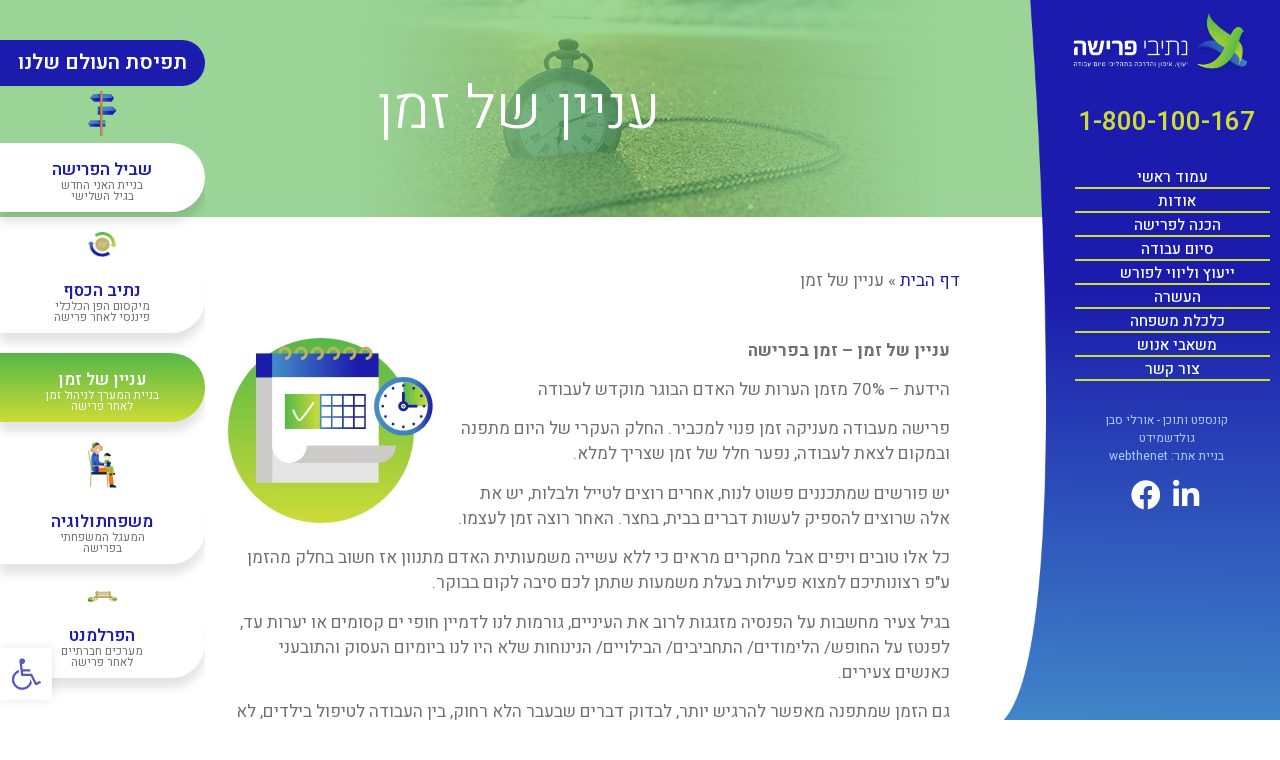

--- FILE ---
content_type: text/html; charset=UTF-8
request_url: https://www.n-prisha.co.il/%D7%A2%D7%A0%D7%99%D7%99%D7%9F-%D7%A9%D7%9C-%D7%96%D7%9E%D7%9F/
body_size: 27071
content:
<!doctype html>
<html dir="rtl" lang="he-IL">
<head>
	<meta charset="UTF-8">
		<meta name="viewport" content="width=device-width, initial-scale=1">
	<link rel="profile" href="http://gmpg.org/xfn/11">
	<script type="text/javascript" src="//code.jquery.com/jquery-1.11.0.min.js"></script>
	<script type="text/javascript" src="//code.jquery.com/jquery-migrate-1.2.1.min.js"></script>
	<link rel="stylesheet" type="text/css" href="//cdn.jsdelivr.net/npm/slick-carousel@1.8.1/slick/slick.css"/>
	<script type="text/javascript" src="//cdn.jsdelivr.net/npm/slick-carousel@1.8.1/slick/slick.min.js"></script> 
	<link rel="stylesheet" type="text/css" href="https://www.n-prisha.co.il/wp-content/themes/netivey-prisha/js/slick-theme.css"/>	
	<script src="https://use.fontawesome.com/8b46730b50.js"></script>
	<meta name='robots' content='index, follow, max-image-preview:large, max-snippet:-1, max-video-preview:-1' />

	<!-- This site is optimized with the Yoast SEO plugin v21.8 - https://yoast.com/wordpress/plugins/seo/ -->
	<title>עניין של זמן - נתיבי פרישה - יעוץ, אימון והדרכה בתהליכי סיום עבודה</title>
	<meta name="description" content="פרישה מעבודה מעניקה זמן פנוי למכביר. החלק העקרי של היום מתפנה ובמקום לצאת לעבודה, נפער חלל של זמן שצריך למלא." />
	<link rel="canonical" href="https://www.n-prisha.co.il/עניין-של-זמן/" />
	<meta property="og:locale" content="he_IL" />
	<meta property="og:type" content="article" />
	<meta property="og:title" content="עניין של זמן - נתיבי פרישה - יעוץ, אימון והדרכה בתהליכי סיום עבודה" />
	<meta property="og:description" content="פרישה מעבודה מעניקה זמן פנוי למכביר. החלק העקרי של היום מתפנה ובמקום לצאת לעבודה, נפער חלל של זמן שצריך למלא." />
	<meta property="og:url" content="https://www.n-prisha.co.il/עניין-של-זמן/" />
	<meta property="og:site_name" content="נתיבי פרישה" />
	<meta property="article:modified_time" content="2021-04-06T15:46:22+00:00" />
	<meta property="og:image" content="https://www.n-prisha.co.il/wp-content/uploads/2021/01/Group-2729-1.jpg" />
	<meta name="twitter:card" content="summary_large_image" />
	<meta name="twitter:label1" content="זמן קריאה מוערך" />
	<meta name="twitter:data1" content="2 דקות" />
	<script type="application/ld+json" class="yoast-schema-graph">{"@context":"https://schema.org","@graph":[{"@type":"WebPage","@id":"https://www.n-prisha.co.il/%d7%a2%d7%a0%d7%99%d7%99%d7%9f-%d7%a9%d7%9c-%d7%96%d7%9e%d7%9f/","url":"https://www.n-prisha.co.il/%d7%a2%d7%a0%d7%99%d7%99%d7%9f-%d7%a9%d7%9c-%d7%96%d7%9e%d7%9f/","name":"עניין של זמן - נתיבי פרישה - יעוץ, אימון והדרכה בתהליכי סיום עבודה","isPartOf":{"@id":"https://www.n-prisha.co.il/#website"},"primaryImageOfPage":{"@id":"https://www.n-prisha.co.il/%d7%a2%d7%a0%d7%99%d7%99%d7%9f-%d7%a9%d7%9c-%d7%96%d7%9e%d7%9f/#primaryimage"},"image":{"@id":"https://www.n-prisha.co.il/%d7%a2%d7%a0%d7%99%d7%99%d7%9f-%d7%a9%d7%9c-%d7%96%d7%9e%d7%9f/#primaryimage"},"thumbnailUrl":"https://www.n-prisha.co.il/wp-content/uploads/2021/01/Group-2729-1.jpg","datePublished":"2021-01-19T08:54:09+00:00","dateModified":"2021-04-06T15:46:22+00:00","description":"פרישה מעבודה מעניקה זמן פנוי למכביר. החלק העקרי של היום מתפנה ובמקום לצאת לעבודה, נפער חלל של זמן שצריך למלא.","breadcrumb":{"@id":"https://www.n-prisha.co.il/%d7%a2%d7%a0%d7%99%d7%99%d7%9f-%d7%a9%d7%9c-%d7%96%d7%9e%d7%9f/#breadcrumb"},"inLanguage":"he-IL","potentialAction":[{"@type":"ReadAction","target":["https://www.n-prisha.co.il/%d7%a2%d7%a0%d7%99%d7%99%d7%9f-%d7%a9%d7%9c-%d7%96%d7%9e%d7%9f/"]}]},{"@type":"ImageObject","inLanguage":"he-IL","@id":"https://www.n-prisha.co.il/%d7%a2%d7%a0%d7%99%d7%99%d7%9f-%d7%a9%d7%9c-%d7%96%d7%9e%d7%9f/#primaryimage","url":"https://www.n-prisha.co.il/wp-content/uploads/2021/01/Group-2729-1.jpg","contentUrl":"https://www.n-prisha.co.il/wp-content/uploads/2021/01/Group-2729-1.jpg","width":205,"height":185},{"@type":"BreadcrumbList","@id":"https://www.n-prisha.co.il/%d7%a2%d7%a0%d7%99%d7%99%d7%9f-%d7%a9%d7%9c-%d7%96%d7%9e%d7%9f/#breadcrumb","itemListElement":[{"@type":"ListItem","position":1,"name":"דף הבית","item":"https://www.n-prisha.co.il/"},{"@type":"ListItem","position":2,"name":"עניין של זמן"}]},{"@type":"WebSite","@id":"https://www.n-prisha.co.il/#website","url":"https://www.n-prisha.co.il/","name":"נתיבי פרישה","description":"יעוץ, אימון והדרכה בתהליכי סיום עבודה","publisher":{"@id":"https://www.n-prisha.co.il/#organization"},"potentialAction":[{"@type":"SearchAction","target":{"@type":"EntryPoint","urlTemplate":"https://www.n-prisha.co.il/?s={search_term_string}"},"query-input":"required name=search_term_string"}],"inLanguage":"he-IL"},{"@type":"Organization","@id":"https://www.n-prisha.co.il/#organization","name":"נתיבי פרישה","url":"https://www.n-prisha.co.il/","logo":{"@type":"ImageObject","inLanguage":"he-IL","@id":"https://www.n-prisha.co.il/#/schema/logo/image/","url":"https://www.n-prisha.co.il/wp-content/uploads/2021/01/לוגו-נתיבי-פרישה-סופי-נגטיב.png","contentUrl":"https://www.n-prisha.co.il/wp-content/uploads/2021/01/לוגו-נתיבי-פרישה-סופי-נגטיב.png","width":353,"height":136,"caption":"נתיבי פרישה"},"image":{"@id":"https://www.n-prisha.co.il/#/schema/logo/image/"}}]}</script>
	<!-- / Yoast SEO plugin. -->


<link rel='dns-prefetch' href='//www.n-prisha.co.il' />
<link rel="alternate" type="application/rss+xml" title="נתיבי פרישה &laquo; פיד‏" href="https://www.n-prisha.co.il/feed/" />
<link rel="alternate" title="oEmbed (JSON)" type="application/json+oembed" href="https://www.n-prisha.co.il/wp-json/oembed/1.0/embed?url=https%3A%2F%2Fwww.n-prisha.co.il%2F%25d7%25a2%25d7%25a0%25d7%2599%25d7%2599%25d7%259f-%25d7%25a9%25d7%259c-%25d7%2596%25d7%259e%25d7%259f%2F" />
<link rel="alternate" title="oEmbed (XML)" type="text/xml+oembed" href="https://www.n-prisha.co.il/wp-json/oembed/1.0/embed?url=https%3A%2F%2Fwww.n-prisha.co.il%2F%25d7%25a2%25d7%25a0%25d7%2599%25d7%2599%25d7%259f-%25d7%25a9%25d7%259c-%25d7%2596%25d7%259e%25d7%259f%2F&#038;format=xml" />
<style id='wp-img-auto-sizes-contain-inline-css'>
img:is([sizes=auto i],[sizes^="auto," i]){contain-intrinsic-size:3000px 1500px}
/*# sourceURL=wp-img-auto-sizes-contain-inline-css */
</style>
<link rel='stylesheet' id='hello-elementor-theme-style-css' href='https://www.n-prisha.co.il/wp-content/themes/hello-elementor/theme.min.css?ver=3.0.0' media='all' />
<link rel='stylesheet' id='jet-menu-hello-css' href='https://www.n-prisha.co.il/wp-content/plugins/jet-menu/integration/themes/hello-elementor/assets/css/style.css?ver=2.4.3' media='all' />
<style id='wp-emoji-styles-inline-css'>

	img.wp-smiley, img.emoji {
		display: inline !important;
		border: none !important;
		box-shadow: none !important;
		height: 1em !important;
		width: 1em !important;
		margin: 0 0.07em !important;
		vertical-align: -0.1em !important;
		background: none !important;
		padding: 0 !important;
	}
/*# sourceURL=wp-emoji-styles-inline-css */
</style>
<style id='classic-theme-styles-inline-css'>
/*! This file is auto-generated */
.wp-block-button__link{color:#fff;background-color:#32373c;border-radius:9999px;box-shadow:none;text-decoration:none;padding:calc(.667em + 2px) calc(1.333em + 2px);font-size:1.125em}.wp-block-file__button{background:#32373c;color:#fff;text-decoration:none}
/*# sourceURL=/wp-includes/css/classic-themes.min.css */
</style>
<link rel='stylesheet' id='jet-engine-frontend-css' href='https://www.n-prisha.co.il/wp-content/plugins/jet-engine/assets/css/frontend.css?ver=3.3.3' media='all' />
<link rel='stylesheet' id='contact-form-7-css' href='https://www.n-prisha.co.il/wp-content/plugins/contact-form-7/includes/css/styles.css?ver=5.8.5' media='all' />
<link rel='stylesheet' id='contact-form-7-rtl-css' href='https://www.n-prisha.co.il/wp-content/plugins/contact-form-7/includes/css/styles-rtl.css?ver=5.8.5' media='all' />
<link rel='stylesheet' id='hello-elementor-child-style-css' href='https://www.n-prisha.co.il/wp-content/themes/netivey-prisha/style.css?ver=1.0.0' media='all' />
<link rel='stylesheet' id='hello-elementor-css' href='https://www.n-prisha.co.il/wp-content/themes/hello-elementor/style.min.css?ver=3.0.0' media='all' />
<link rel='stylesheet' id='hello-elementor-header-footer-css' href='https://www.n-prisha.co.il/wp-content/themes/hello-elementor/header-footer.min.css?ver=3.0.0' media='all' />
<link rel='stylesheet' id='font-awesome-all-css' href='https://www.n-prisha.co.il/wp-content/plugins/jet-menu/assets/public/lib/font-awesome/css/all.min.css?ver=5.12.0' media='all' />
<link rel='stylesheet' id='font-awesome-v4-shims-css' href='https://www.n-prisha.co.il/wp-content/plugins/jet-menu/assets/public/lib/font-awesome/css/v4-shims.min.css?ver=5.12.0' media='all' />
<link rel='stylesheet' id='jet-menu-public-styles-css' href='https://www.n-prisha.co.il/wp-content/plugins/jet-menu/assets/public/css/public.css?ver=2.4.3' media='all' />
<link rel='stylesheet' id='jet-menu-general-css' href='https://www.n-prisha.co.il/wp-content/uploads/jet-menu/jet-menu-general.css?ver=1610525528' media='all' />
<link rel='stylesheet' id='jet-popup-frontend-css' href='https://www.n-prisha.co.il/wp-content/plugins/jet-popup/assets/css/jet-popup-frontend.css?ver=2.0.2.1' media='all' />
<link rel='stylesheet' id='jet-elements-css' href='https://www.n-prisha.co.il/wp-content/plugins/jet-elements/assets/css/jet-elements-rtl.css?ver=2.6.14' media='all' />
<link rel='stylesheet' id='jet-elements-skin-css' href='https://www.n-prisha.co.il/wp-content/plugins/jet-elements/assets/css/jet-elements-skin-rtl.css?ver=2.6.14' media='all' />
<link rel='stylesheet' id='elementor-icons-css' href='https://www.n-prisha.co.il/wp-content/plugins/elementor/assets/lib/eicons/css/elementor-icons.min.css?ver=5.25.0' media='all' />
<link rel='stylesheet' id='elementor-frontend-css' href='https://www.n-prisha.co.il/wp-content/plugins/elementor/assets/css/frontend-rtl.min.css?ver=3.18.3' media='all' />
<style id='elementor-frontend-inline-css'>
.elementor-380 .elementor-element.elementor-element-481044e:not(.elementor-motion-effects-element-type-background), .elementor-380 .elementor-element.elementor-element-481044e > .elementor-motion-effects-container > .elementor-motion-effects-layer{background-image:url("https://www.n-prisha.co.il/wp-content/uploads/2021/02/הדר-זמן.jpg");}.elementor-380 .elementor-element.elementor-element-481044e > .elementor-background-overlay{background-color:#54b848;}
/*# sourceURL=elementor-frontend-inline-css */
</style>
<link rel='stylesheet' id='swiper-css' href='https://www.n-prisha.co.il/wp-content/plugins/elementor/assets/lib/swiper/css/swiper.min.css?ver=5.3.6' media='all' />
<link rel='stylesheet' id='elementor-post-7-css' href='https://www.n-prisha.co.il/wp-content/uploads/elementor/css/post-7.css?ver=1737534565' media='all' />
<link rel='stylesheet' id='elementor-pro-css' href='https://www.n-prisha.co.il/wp-content/plugins/elementor-pro/assets/css/frontend-rtl.min.css?ver=3.18.2' media='all' />
<link rel='stylesheet' id='elementor-global-css' href='https://www.n-prisha.co.il/wp-content/uploads/elementor/css/global.css?ver=1737534565' media='all' />
<link rel='stylesheet' id='elementor-post-1077-css' href='https://www.n-prisha.co.il/wp-content/uploads/elementor/css/post-1077.css?ver=1737647351' media='all' />
<link rel='stylesheet' id='elementor-post-14-css' href='https://www.n-prisha.co.il/wp-content/uploads/elementor/css/post-14.css?ver=1737534565' media='all' />
<link rel='stylesheet' id='elementor-post-1734-css' href='https://www.n-prisha.co.il/wp-content/uploads/elementor/css/post-1734.css?ver=1737534565' media='all' />
<link rel='stylesheet' id='elementor-post-380-css' href='https://www.n-prisha.co.il/wp-content/uploads/elementor/css/post-380.css?ver=1737540691' media='all' />
<link rel='stylesheet' id='pojo-a11y-css' href='https://www.n-prisha.co.il/wp-content/plugins/pojo-accessibility/assets/css/style.min.css?ver=1.0.0' media='all' />
<link rel='stylesheet' id='google-fonts-1-css' href='https://fonts.googleapis.com/css?family=Heebo%3A100%2C100italic%2C200%2C200italic%2C300%2C300italic%2C400%2C400italic%2C500%2C500italic%2C600%2C600italic%2C700%2C700italic%2C800%2C800italic%2C900%2C900italic&#038;display=auto&#038;subset=hebrew&#038;ver=6.9' media='all' />
<link rel='stylesheet' id='elementor-icons-shared-0-css' href='https://www.n-prisha.co.il/wp-content/plugins/elementor/assets/lib/font-awesome/css/fontawesome.min.css?ver=5.15.3' media='all' />
<link rel='stylesheet' id='elementor-icons-fa-brands-css' href='https://www.n-prisha.co.il/wp-content/plugins/elementor/assets/lib/font-awesome/css/brands.min.css?ver=5.15.3' media='all' />
<link rel="preconnect" href="https://fonts.gstatic.com/" crossorigin><script src="https://www.n-prisha.co.il/wp-includes/js/jquery/jquery.min.js?ver=3.7.1" id="jquery-core-js"></script>
<script src="https://www.n-prisha.co.il/wp-includes/js/jquery/jquery-migrate.min.js?ver=3.4.1" id="jquery-migrate-js"></script>
<link rel="https://api.w.org/" href="https://www.n-prisha.co.il/wp-json/" /><link rel="alternate" title="JSON" type="application/json" href="https://www.n-prisha.co.il/wp-json/wp/v2/pages/1077" /><link rel="EditURI" type="application/rsd+xml" title="RSD" href="https://www.n-prisha.co.il/xmlrpc.php?rsd" />
<meta name="generator" content="WordPress 6.9" />
<link rel='shortlink' href='https://www.n-prisha.co.il/?p=1077' />
<script>
	function expand(param) {
		param.style.display = (param.style.display == "none") ? "block" : "none";
	}
	function read_toggle(id, more, less) {
		el = document.getElementById("readlink" + id);
		el.innerHTML = (el.innerHTML == more) ? less : more;
		expand(document.getElementById("read" + id));
	}
	</script><meta name="generator" content="Elementor 3.18.3; features: e_dom_optimization, e_optimized_assets_loading, additional_custom_breakpoints, block_editor_assets_optimize, e_image_loading_optimization; settings: css_print_method-external, google_font-enabled, font_display-auto">
<style type="text/css">
#pojo-a11y-toolbar .pojo-a11y-toolbar-toggle a{ background-color: #ffffff;	color: #5657c2;}
#pojo-a11y-toolbar .pojo-a11y-toolbar-overlay, #pojo-a11y-toolbar .pojo-a11y-toolbar-overlay ul.pojo-a11y-toolbar-items.pojo-a11y-links{ border-color: #ffffff;}
body.pojo-a11y-focusable a:focus{ outline-style: solid !important;	outline-width: 1px !important;	outline-color: #FF0000 !important;}
#pojo-a11y-toolbar{ top: 90% !important;}
#pojo-a11y-toolbar .pojo-a11y-toolbar-overlay{ background-color: #ffffff;}
#pojo-a11y-toolbar .pojo-a11y-toolbar-overlay ul.pojo-a11y-toolbar-items li.pojo-a11y-toolbar-item a, #pojo-a11y-toolbar .pojo-a11y-toolbar-overlay p.pojo-a11y-toolbar-title{ color: #333333;}
#pojo-a11y-toolbar .pojo-a11y-toolbar-overlay ul.pojo-a11y-toolbar-items li.pojo-a11y-toolbar-item a.active{ background-color: #4054b2;	color: #ffffff;}
@media (max-width: 767px) { #pojo-a11y-toolbar { top: 300px !important; } }</style><link rel="icon" href="https://www.n-prisha.co.il/wp-content/uploads/2021/04/cropped-FAV-32x32.png" sizes="32x32" />
<link rel="icon" href="https://www.n-prisha.co.il/wp-content/uploads/2021/04/cropped-FAV-192x192.png" sizes="192x192" />
<link rel="apple-touch-icon" href="https://www.n-prisha.co.il/wp-content/uploads/2021/04/cropped-FAV-180x180.png" />
<meta name="msapplication-TileImage" content="https://www.n-prisha.co.il/wp-content/uploads/2021/04/cropped-FAV-270x270.png" />
<style type="text/css">

*[id^='readlink'] {
 font-weight: normal;
 color: #ffffff;
 background: #662d91;
 padding: 0px;
 border-bottom: 1px solid #662d91;
 -webkit-box-shadow: none !important;
 box-shadow: none !important;
 -webkit-transition: none !important;
}

*[id^='readlink']:hover {
 font-weight: normal;
 color: #ffffff;
 padding: 0px;
 border-bottom: 1px solid #662d91;
}

*[id^='readlink']:focus {
 outline: none;
 color: #ffffff;
}

</style>
<style id='global-styles-inline-css'>
:root{--wp--preset--aspect-ratio--square: 1;--wp--preset--aspect-ratio--4-3: 4/3;--wp--preset--aspect-ratio--3-4: 3/4;--wp--preset--aspect-ratio--3-2: 3/2;--wp--preset--aspect-ratio--2-3: 2/3;--wp--preset--aspect-ratio--16-9: 16/9;--wp--preset--aspect-ratio--9-16: 9/16;--wp--preset--color--black: #000000;--wp--preset--color--cyan-bluish-gray: #abb8c3;--wp--preset--color--white: #ffffff;--wp--preset--color--pale-pink: #f78da7;--wp--preset--color--vivid-red: #cf2e2e;--wp--preset--color--luminous-vivid-orange: #ff6900;--wp--preset--color--luminous-vivid-amber: #fcb900;--wp--preset--color--light-green-cyan: #7bdcb5;--wp--preset--color--vivid-green-cyan: #00d084;--wp--preset--color--pale-cyan-blue: #8ed1fc;--wp--preset--color--vivid-cyan-blue: #0693e3;--wp--preset--color--vivid-purple: #9b51e0;--wp--preset--gradient--vivid-cyan-blue-to-vivid-purple: linear-gradient(135deg,rgb(6,147,227) 0%,rgb(155,81,224) 100%);--wp--preset--gradient--light-green-cyan-to-vivid-green-cyan: linear-gradient(135deg,rgb(122,220,180) 0%,rgb(0,208,130) 100%);--wp--preset--gradient--luminous-vivid-amber-to-luminous-vivid-orange: linear-gradient(135deg,rgb(252,185,0) 0%,rgb(255,105,0) 100%);--wp--preset--gradient--luminous-vivid-orange-to-vivid-red: linear-gradient(135deg,rgb(255,105,0) 0%,rgb(207,46,46) 100%);--wp--preset--gradient--very-light-gray-to-cyan-bluish-gray: linear-gradient(135deg,rgb(238,238,238) 0%,rgb(169,184,195) 100%);--wp--preset--gradient--cool-to-warm-spectrum: linear-gradient(135deg,rgb(74,234,220) 0%,rgb(151,120,209) 20%,rgb(207,42,186) 40%,rgb(238,44,130) 60%,rgb(251,105,98) 80%,rgb(254,248,76) 100%);--wp--preset--gradient--blush-light-purple: linear-gradient(135deg,rgb(255,206,236) 0%,rgb(152,150,240) 100%);--wp--preset--gradient--blush-bordeaux: linear-gradient(135deg,rgb(254,205,165) 0%,rgb(254,45,45) 50%,rgb(107,0,62) 100%);--wp--preset--gradient--luminous-dusk: linear-gradient(135deg,rgb(255,203,112) 0%,rgb(199,81,192) 50%,rgb(65,88,208) 100%);--wp--preset--gradient--pale-ocean: linear-gradient(135deg,rgb(255,245,203) 0%,rgb(182,227,212) 50%,rgb(51,167,181) 100%);--wp--preset--gradient--electric-grass: linear-gradient(135deg,rgb(202,248,128) 0%,rgb(113,206,126) 100%);--wp--preset--gradient--midnight: linear-gradient(135deg,rgb(2,3,129) 0%,rgb(40,116,252) 100%);--wp--preset--font-size--small: 13px;--wp--preset--font-size--medium: 20px;--wp--preset--font-size--large: 36px;--wp--preset--font-size--x-large: 42px;--wp--preset--spacing--20: 0.44rem;--wp--preset--spacing--30: 0.67rem;--wp--preset--spacing--40: 1rem;--wp--preset--spacing--50: 1.5rem;--wp--preset--spacing--60: 2.25rem;--wp--preset--spacing--70: 3.38rem;--wp--preset--spacing--80: 5.06rem;--wp--preset--shadow--natural: 6px 6px 9px rgba(0, 0, 0, 0.2);--wp--preset--shadow--deep: 12px 12px 50px rgba(0, 0, 0, 0.4);--wp--preset--shadow--sharp: 6px 6px 0px rgba(0, 0, 0, 0.2);--wp--preset--shadow--outlined: 6px 6px 0px -3px rgb(255, 255, 255), 6px 6px rgb(0, 0, 0);--wp--preset--shadow--crisp: 6px 6px 0px rgb(0, 0, 0);}:where(.is-layout-flex){gap: 0.5em;}:where(.is-layout-grid){gap: 0.5em;}body .is-layout-flex{display: flex;}.is-layout-flex{flex-wrap: wrap;align-items: center;}.is-layout-flex > :is(*, div){margin: 0;}body .is-layout-grid{display: grid;}.is-layout-grid > :is(*, div){margin: 0;}:where(.wp-block-columns.is-layout-flex){gap: 2em;}:where(.wp-block-columns.is-layout-grid){gap: 2em;}:where(.wp-block-post-template.is-layout-flex){gap: 1.25em;}:where(.wp-block-post-template.is-layout-grid){gap: 1.25em;}.has-black-color{color: var(--wp--preset--color--black) !important;}.has-cyan-bluish-gray-color{color: var(--wp--preset--color--cyan-bluish-gray) !important;}.has-white-color{color: var(--wp--preset--color--white) !important;}.has-pale-pink-color{color: var(--wp--preset--color--pale-pink) !important;}.has-vivid-red-color{color: var(--wp--preset--color--vivid-red) !important;}.has-luminous-vivid-orange-color{color: var(--wp--preset--color--luminous-vivid-orange) !important;}.has-luminous-vivid-amber-color{color: var(--wp--preset--color--luminous-vivid-amber) !important;}.has-light-green-cyan-color{color: var(--wp--preset--color--light-green-cyan) !important;}.has-vivid-green-cyan-color{color: var(--wp--preset--color--vivid-green-cyan) !important;}.has-pale-cyan-blue-color{color: var(--wp--preset--color--pale-cyan-blue) !important;}.has-vivid-cyan-blue-color{color: var(--wp--preset--color--vivid-cyan-blue) !important;}.has-vivid-purple-color{color: var(--wp--preset--color--vivid-purple) !important;}.has-black-background-color{background-color: var(--wp--preset--color--black) !important;}.has-cyan-bluish-gray-background-color{background-color: var(--wp--preset--color--cyan-bluish-gray) !important;}.has-white-background-color{background-color: var(--wp--preset--color--white) !important;}.has-pale-pink-background-color{background-color: var(--wp--preset--color--pale-pink) !important;}.has-vivid-red-background-color{background-color: var(--wp--preset--color--vivid-red) !important;}.has-luminous-vivid-orange-background-color{background-color: var(--wp--preset--color--luminous-vivid-orange) !important;}.has-luminous-vivid-amber-background-color{background-color: var(--wp--preset--color--luminous-vivid-amber) !important;}.has-light-green-cyan-background-color{background-color: var(--wp--preset--color--light-green-cyan) !important;}.has-vivid-green-cyan-background-color{background-color: var(--wp--preset--color--vivid-green-cyan) !important;}.has-pale-cyan-blue-background-color{background-color: var(--wp--preset--color--pale-cyan-blue) !important;}.has-vivid-cyan-blue-background-color{background-color: var(--wp--preset--color--vivid-cyan-blue) !important;}.has-vivid-purple-background-color{background-color: var(--wp--preset--color--vivid-purple) !important;}.has-black-border-color{border-color: var(--wp--preset--color--black) !important;}.has-cyan-bluish-gray-border-color{border-color: var(--wp--preset--color--cyan-bluish-gray) !important;}.has-white-border-color{border-color: var(--wp--preset--color--white) !important;}.has-pale-pink-border-color{border-color: var(--wp--preset--color--pale-pink) !important;}.has-vivid-red-border-color{border-color: var(--wp--preset--color--vivid-red) !important;}.has-luminous-vivid-orange-border-color{border-color: var(--wp--preset--color--luminous-vivid-orange) !important;}.has-luminous-vivid-amber-border-color{border-color: var(--wp--preset--color--luminous-vivid-amber) !important;}.has-light-green-cyan-border-color{border-color: var(--wp--preset--color--light-green-cyan) !important;}.has-vivid-green-cyan-border-color{border-color: var(--wp--preset--color--vivid-green-cyan) !important;}.has-pale-cyan-blue-border-color{border-color: var(--wp--preset--color--pale-cyan-blue) !important;}.has-vivid-cyan-blue-border-color{border-color: var(--wp--preset--color--vivid-cyan-blue) !important;}.has-vivid-purple-border-color{border-color: var(--wp--preset--color--vivid-purple) !important;}.has-vivid-cyan-blue-to-vivid-purple-gradient-background{background: var(--wp--preset--gradient--vivid-cyan-blue-to-vivid-purple) !important;}.has-light-green-cyan-to-vivid-green-cyan-gradient-background{background: var(--wp--preset--gradient--light-green-cyan-to-vivid-green-cyan) !important;}.has-luminous-vivid-amber-to-luminous-vivid-orange-gradient-background{background: var(--wp--preset--gradient--luminous-vivid-amber-to-luminous-vivid-orange) !important;}.has-luminous-vivid-orange-to-vivid-red-gradient-background{background: var(--wp--preset--gradient--luminous-vivid-orange-to-vivid-red) !important;}.has-very-light-gray-to-cyan-bluish-gray-gradient-background{background: var(--wp--preset--gradient--very-light-gray-to-cyan-bluish-gray) !important;}.has-cool-to-warm-spectrum-gradient-background{background: var(--wp--preset--gradient--cool-to-warm-spectrum) !important;}.has-blush-light-purple-gradient-background{background: var(--wp--preset--gradient--blush-light-purple) !important;}.has-blush-bordeaux-gradient-background{background: var(--wp--preset--gradient--blush-bordeaux) !important;}.has-luminous-dusk-gradient-background{background: var(--wp--preset--gradient--luminous-dusk) !important;}.has-pale-ocean-gradient-background{background: var(--wp--preset--gradient--pale-ocean) !important;}.has-electric-grass-gradient-background{background: var(--wp--preset--gradient--electric-grass) !important;}.has-midnight-gradient-background{background: var(--wp--preset--gradient--midnight) !important;}.has-small-font-size{font-size: var(--wp--preset--font-size--small) !important;}.has-medium-font-size{font-size: var(--wp--preset--font-size--medium) !important;}.has-large-font-size{font-size: var(--wp--preset--font-size--large) !important;}.has-x-large-font-size{font-size: var(--wp--preset--font-size--x-large) !important;}
/*# sourceURL=global-styles-inline-css */
</style>
<link rel='stylesheet' id='elementor-post-427-css' href='https://www.n-prisha.co.il/wp-content/uploads/elementor/css/post-427.css?ver=1737539048' media='all' />
<link rel='stylesheet' id='e-animations-css' href='https://www.n-prisha.co.il/wp-content/plugins/elementor/assets/lib/animations/animations.min.css?ver=3.18.3' media='all' />
</head>
<body class="rtl wp-singular page-template-default page page-id-1077 wp-custom-logo wp-theme-hello-elementor wp-child-theme-netivey-prisha jet-desktop-menu-active elementor-default elementor-kit-7 elementor-page elementor-page-1077 elementor-page-380">

		<div data-elementor-type="header" data-elementor-id="14" class="elementor elementor-14 elementor-location-header" data-elementor-post-type="elementor_library">
								<section class="elementor-section elementor-top-section elementor-element elementor-element-02e0225 elementor-section-full_width elementor-hidden-tablet elementor-hidden-phone elementor-section-height-default elementor-section-height-default" data-id="02e0225" data-element_type="section" data-settings="{&quot;background_background&quot;:&quot;classic&quot;}">
						<div class="elementor-container elementor-column-gap-default">
					<div class="elementor-column elementor-col-100 elementor-top-column elementor-element elementor-element-43a6a17" data-id="43a6a17" data-element_type="column">
			<div class="elementor-widget-wrap elementor-element-populated">
								<div class="elementor-element elementor-element-3724d5d elementor-widget elementor-widget-theme-site-logo elementor-widget-image" data-id="3724d5d" data-element_type="widget" data-widget_type="theme-site-logo.default">
				<div class="elementor-widget-container">
											<a href="https://www.n-prisha.co.il">
			<img width="353" height="136" src="https://www.n-prisha.co.il/wp-content/uploads/2021/01/לוגו-נתיבי-פרישה-סופי-נגטיב.png" class="attachment-full size-full wp-image-25" alt="" srcset="https://www.n-prisha.co.il/wp-content/uploads/2021/01/לוגו-נתיבי-פרישה-סופי-נגטיב.png 353w, https://www.n-prisha.co.il/wp-content/uploads/2021/01/לוגו-נתיבי-פרישה-סופי-נגטיב-300x116.png 300w" sizes="(max-width: 353px) 100vw, 353px" />				</a>
											</div>
				</div>
				<div class="elementor-element elementor-element-0482f75 elementor-widget elementor-widget-heading" data-id="0482f75" data-element_type="widget" data-widget_type="heading.default">
				<div class="elementor-widget-container">
			<div class="elementor-heading-title elementor-size-default"><a href="tel:1800100167">1-800-100-167</a></div>		</div>
				</div>
				<div class="elementor-element elementor-element-bc7bd04 elementor-nav-menu__text-align-center elementor-widget elementor-widget-nav-menu" data-id="bc7bd04" data-element_type="widget" data-settings="{&quot;layout&quot;:&quot;dropdown&quot;,&quot;submenu_icon&quot;:{&quot;value&quot;:&quot;&lt;i class=\&quot;\&quot;&gt;&lt;\/i&gt;&quot;,&quot;library&quot;:&quot;&quot;}}" data-widget_type="nav-menu.default">
				<div class="elementor-widget-container">
						<nav class="elementor-nav-menu--dropdown elementor-nav-menu__container" aria-hidden="true">
				<ul id="menu-2-bc7bd04" class="elementor-nav-menu"><li class="menu-item menu-item-type-post_type menu-item-object-page menu-item-home menu-item-13"><a href="https://www.n-prisha.co.il/" class="elementor-item" tabindex="-1">עמוד ראשי</a></li>
<li class="menu-item menu-item-type-custom menu-item-object-custom menu-item-has-children menu-item-2323"><a href="#" class="elementor-item elementor-item-anchor" tabindex="-1">אודות</a>
<ul class="sub-menu elementor-nav-menu--dropdown">
	<li class="menu-item menu-item-type-post_type menu-item-object-page menu-item-372"><a href="https://www.n-prisha.co.il/%d7%90%d7%95%d7%93%d7%95%d7%aa%d7%99%d7%a0%d7%95/" class="elementor-sub-item" tabindex="-1">אודותינו</a></li>
	<li class="menu-item menu-item-type-post_type menu-item-object-page menu-item-374"><a href="https://www.n-prisha.co.il/%d7%90%d7%95%d7%93%d7%95%d7%aa%d7%99%d7%a0%d7%95/%d7%9e%d7%99-%d7%90%d7%a0%d7%97%d7%a0%d7%95/" class="elementor-sub-item" tabindex="-1">מי אנחנו</a></li>
	<li class="menu-item menu-item-type-post_type menu-item-object-page menu-item-371"><a href="https://www.n-prisha.co.il/%d7%90%d7%95%d7%93%d7%95%d7%aa%d7%99%d7%a0%d7%95/%d7%94%d7%97%d7%96%d7%95%d7%9f-%d7%a9%d7%9c%d7%a0%d7%95/" class="elementor-sub-item" tabindex="-1">החזון שלנו</a></li>
	<li class="menu-item menu-item-type-post_type menu-item-object-page menu-item-373"><a href="https://www.n-prisha.co.il/%d7%90%d7%95%d7%93%d7%95%d7%aa%d7%99%d7%a0%d7%95/%d7%9e%d7%94-%d7%90%d7%95%d7%9e%d7%a8%d7%99%d7%9d-%d7%a2%d7%9c%d7%99%d7%a0%d7%95/" class="elementor-sub-item" tabindex="-1">מה אומרים עלינו</a></li>
	<li class="menu-item menu-item-type-post_type menu-item-object-page menu-item-369"><a href="https://www.n-prisha.co.il/%d7%90%d7%95%d7%93%d7%95%d7%aa%d7%99%d7%a0%d7%95/%d7%91%d7%99%d7%9f-%d7%9c%d7%a7%d7%95%d7%97%d7%95%d7%aa%d7%99%d7%a0%d7%95/" class="elementor-sub-item" tabindex="-1">בין לקוחותינו</a></li>
	<li class="menu-item menu-item-type-post_type menu-item-object-page menu-item-370"><a href="https://www.n-prisha.co.il/%d7%90%d7%95%d7%93%d7%95%d7%aa%d7%99%d7%a0%d7%95/%d7%92%d7%9c%d7%a8%d7%99%d7%94/" class="elementor-sub-item" tabindex="-1">גלריה</a></li>
</ul>
</li>
<li class="menu-item menu-item-type-post_type menu-item-object-page menu-item-has-children menu-item-50"><a href="https://www.n-prisha.co.il/%d7%94%d7%9b%d7%a0%d7%94-%d7%9c%d7%a4%d7%a8%d7%99%d7%a9%d7%94/" class="elementor-item" tabindex="-1">הכנה לפרישה</a>
<ul class="sub-menu elementor-nav-menu--dropdown">
	<li class="menu-item menu-item-type-post_type menu-item-object-page menu-item-673"><a href="https://www.n-prisha.co.il/%d7%94%d7%9b%d7%a0%d7%94-%d7%9c%d7%a4%d7%a8%d7%99%d7%a9%d7%94/%d7%9c%d7%99%d7%95%d7%95%d7%99-%d7%90%d7%a8%d7%92%d7%95%d7%a0%d7%99/" class="elementor-sub-item" tabindex="-1">ליווי ארגוני</a></li>
	<li class="menu-item menu-item-type-post_type menu-item-object-page menu-item-674"><a href="https://www.n-prisha.co.il/%d7%94%d7%9b%d7%a0%d7%94-%d7%9c%d7%a4%d7%a8%d7%99%d7%a9%d7%94/%d7%9c%d7%99%d7%95%d7%95%d7%99-%d7%a4%d7%95%d7%a8%d7%a9%d7%99%d7%9d/" class="elementor-sub-item" tabindex="-1">ליווי פורשים</a></li>
	<li class="menu-item menu-item-type-post_type menu-item-object-page menu-item-677"><a href="https://www.n-prisha.co.il/%d7%94%d7%9b%d7%a0%d7%94-%d7%9c%d7%a4%d7%a8%d7%99%d7%a9%d7%94/%d7%a7%d7%95%d7%a8%d7%a1%d7%99%d7%9d-%d7%95%d7%94%d7%93%d7%a8%d7%9b%d7%95%d7%aa/" class="elementor-sub-item" tabindex="-1">קורסים והדרכות</a></li>
	<li class="menu-item menu-item-type-post_type menu-item-object-page menu-item-675"><a href="https://www.n-prisha.co.il/%d7%94%d7%9b%d7%a0%d7%94-%d7%9c%d7%a4%d7%a8%d7%99%d7%a9%d7%94/%d7%9c%d7%9a-%d7%94%d7%a4%d7%95%d7%a8%d7%a9/" class="elementor-sub-item" tabindex="-1">לך הפורש</a></li>
	<li class="menu-item menu-item-type-post_type menu-item-object-page menu-item-676"><a href="https://www.n-prisha.co.il/%d7%94%d7%9b%d7%a0%d7%94-%d7%9c%d7%a4%d7%a8%d7%99%d7%a9%d7%94/%d7%a2%d7%a6%d7%9e%d7%90%d7%99%d7%9d/" class="elementor-sub-item" tabindex="-1">עצמאים</a></li>
</ul>
</li>
<li class="menu-item menu-item-type-post_type menu-item-object-page menu-item-has-children menu-item-51"><a href="https://www.n-prisha.co.il/%d7%a1%d7%99%d7%95%d7%9d-%d7%a2%d7%91%d7%95%d7%93%d7%94/" class="elementor-item" tabindex="-1">סיום עבודה</a>
<ul class="sub-menu elementor-nav-menu--dropdown">
	<li class="menu-item menu-item-type-post_type menu-item-object-page menu-item-814"><a href="https://www.n-prisha.co.il/%d7%a1%d7%99%d7%95%d7%9d-%d7%a2%d7%91%d7%95%d7%93%d7%94/%d7%9c%d7%99%d7%95%d7%95%d7%99-%d7%90%d7%a8%d7%92%d7%95%d7%a0%d7%99/" class="elementor-sub-item" tabindex="-1">ליווי ארגוני</a></li>
	<li class="menu-item menu-item-type-post_type menu-item-object-page menu-item-815"><a href="https://www.n-prisha.co.il/%d7%a1%d7%99%d7%95%d7%9d-%d7%a2%d7%91%d7%95%d7%93%d7%94/%d7%9c%d7%99%d7%95%d7%95%d7%99-%d7%a2%d7%95%d7%91%d7%93%d7%99%d7%9d/" class="elementor-sub-item" tabindex="-1">ליווי עובדים</a></li>
	<li class="menu-item menu-item-type-post_type menu-item-object-page menu-item-817"><a href="https://www.n-prisha.co.il/%d7%a1%d7%99%d7%95%d7%9d-%d7%a2%d7%91%d7%95%d7%93%d7%94/%d7%a7%d7%95%d7%a8%d7%a1%d7%99%d7%9d-%d7%95%d7%94%d7%93%d7%a8%d7%9b%d7%95%d7%aa/" class="elementor-sub-item" tabindex="-1">קורסים והדרכות</a></li>
	<li class="menu-item menu-item-type-post_type menu-item-object-page menu-item-816"><a href="https://www.n-prisha.co.il/%d7%a1%d7%99%d7%95%d7%9d-%d7%a2%d7%91%d7%95%d7%93%d7%94/%d7%9c%d7%9a-%d7%94%d7%a2%d7%95%d7%91%d7%93/" class="elementor-sub-item" tabindex="-1">לך העובד</a></li>
</ul>
</li>
<li class="menu-item menu-item-type-post_type menu-item-object-page menu-item-has-children menu-item-52"><a href="https://www.n-prisha.co.il/%d7%99%d7%99%d7%a2%d7%95%d7%a5-%d7%95%d7%9c%d7%99%d7%95%d7%95%d7%99-%d7%9c%d7%a4%d7%95%d7%a8%d7%a9/" class="elementor-item" tabindex="-1">ייעוץ וליווי לפורש</a>
<ul class="sub-menu elementor-nav-menu--dropdown">
	<li class="menu-item menu-item-type-post_type menu-item-object-page menu-item-870"><a href="https://www.n-prisha.co.il/%d7%99%d7%99%d7%a2%d7%95%d7%a5-%d7%95%d7%9c%d7%99%d7%95%d7%95%d7%99-%d7%9c%d7%a4%d7%95%d7%a8%d7%a9/%d7%91%d7%a0%d7%99%d7%99%d7%aa-%d7%94%d7%90%d7%a0%d7%99-%d7%94%d7%97%d7%93%d7%a9/" class="elementor-sub-item" tabindex="-1">בניית האני החדש</a></li>
	<li class="menu-item menu-item-type-post_type menu-item-object-page menu-item-873"><a href="https://www.n-prisha.co.il/%d7%99%d7%99%d7%a2%d7%95%d7%a5-%d7%95%d7%9c%d7%99%d7%95%d7%95%d7%99-%d7%9c%d7%a4%d7%95%d7%a8%d7%a9/%d7%9b%d7%9c%d7%9b%d7%9c%d7%99/" class="elementor-sub-item" tabindex="-1">כלכלי</a></li>
	<li class="menu-item menu-item-type-post_type menu-item-object-page menu-item-871"><a href="https://www.n-prisha.co.il/%d7%99%d7%99%d7%a2%d7%95%d7%a5-%d7%95%d7%9c%d7%99%d7%95%d7%95%d7%99-%d7%9c%d7%a4%d7%95%d7%a8%d7%a9/%d7%96%d7%9e%d7%9f/" class="elementor-sub-item" tabindex="-1">זמן</a></li>
	<li class="menu-item menu-item-type-post_type menu-item-object-page menu-item-874"><a href="https://www.n-prisha.co.il/%d7%99%d7%99%d7%a2%d7%95%d7%a5-%d7%95%d7%9c%d7%99%d7%95%d7%95%d7%99-%d7%9c%d7%a4%d7%95%d7%a8%d7%a9/%d7%9e%d7%a9%d7%a4%d7%97%d7%94/" class="elementor-sub-item" tabindex="-1">משפחה</a></li>
	<li class="menu-item menu-item-type-post_type menu-item-object-page menu-item-872"><a href="https://www.n-prisha.co.il/%d7%99%d7%99%d7%a2%d7%95%d7%a5-%d7%95%d7%9c%d7%99%d7%95%d7%95%d7%99-%d7%9c%d7%a4%d7%95%d7%a8%d7%a9/%d7%97%d7%91%d7%a8%d7%aa%d7%99/" class="elementor-sub-item" tabindex="-1">חברתי</a></li>
</ul>
</li>
<li class="menu-item menu-item-type-post_type menu-item-object-page menu-item-has-children menu-item-53"><a href="https://www.n-prisha.co.il/%d7%94%d7%a2%d7%a9%d7%a8%d7%94/" class="elementor-item" tabindex="-1">העשרה</a>
<ul class="sub-menu elementor-nav-menu--dropdown">
	<li class="menu-item menu-item-type-post_type menu-item-object-page menu-item-911"><a href="https://www.n-prisha.co.il/%d7%94%d7%a2%d7%a9%d7%a8%d7%94/%d7%94%d7%93%d7%95%d7%a8-%d7%94%d7%91%d7%90/" class="elementor-sub-item" tabindex="-1">הדור הבא</a></li>
	<li class="menu-item menu-item-type-post_type menu-item-object-page menu-item-910"><a href="https://www.n-prisha.co.il/%d7%94%d7%a2%d7%a9%d7%a8%d7%94/%d7%98%d7%a4%d7%a1%d7%99%d7%9d-%d7%9c%d7%94%d7%95%d7%a8%d7%93%d7%94/" class="elementor-sub-item" tabindex="-1">טפסים להורדה</a></li>
	<li class="menu-item menu-item-type-post_type menu-item-object-page menu-item-909"><a href="https://www.n-prisha.co.il/%d7%94%d7%a2%d7%a9%d7%a8%d7%94/%d7%9b%d7%9c%d7%99-%d7%a2%d7%96%d7%a8/" class="elementor-sub-item" tabindex="-1">כלי עזר</a></li>
	<li class="menu-item menu-item-type-post_type menu-item-object-page menu-item-908"><a href="https://www.n-prisha.co.il/%d7%94%d7%a2%d7%a9%d7%a8%d7%94/%d7%9e%d7%90%d7%9e%d7%a8%d7%99%d7%9d/" class="elementor-sub-item" tabindex="-1">מאמרים</a></li>
</ul>
</li>
<li class="menu-item menu-item-type-post_type menu-item-object-page menu-item-has-children menu-item-54"><a href="https://www.n-prisha.co.il/%d7%9b%d7%9c%d7%9b%d7%9c%d7%aa-%d7%9e%d7%a9%d7%a4%d7%97%d7%94/" class="elementor-item" tabindex="-1">כלכלת משפחה</a>
<ul class="sub-menu elementor-nav-menu--dropdown">
	<li class="menu-item menu-item-type-post_type menu-item-object-page menu-item-984"><a href="https://www.n-prisha.co.il/%d7%9b%d7%9c%d7%9b%d7%9c%d7%aa-%d7%9e%d7%a9%d7%a4%d7%97%d7%94/%d7%99%d7%99%d7%a2%d7%95%d7%a5-%d7%95%d7%9c%d7%99%d7%95%d7%95%d7%99/" class="elementor-sub-item" tabindex="-1">ייעוץ וליווי</a></li>
	<li class="menu-item menu-item-type-post_type menu-item-object-page menu-item-983"><a href="https://www.n-prisha.co.il/%d7%9b%d7%9c%d7%9b%d7%9c%d7%aa-%d7%9e%d7%a9%d7%a4%d7%97%d7%94/%d7%9b%d7%9c%d7%99-%d7%a2%d7%96%d7%a8/" class="elementor-sub-item" tabindex="-1">כלי עזר</a></li>
	<li class="menu-item menu-item-type-post_type menu-item-object-page menu-item-985"><a href="https://www.n-prisha.co.il/%d7%9b%d7%9c%d7%9b%d7%9c%d7%aa-%d7%9e%d7%a9%d7%a4%d7%97%d7%94/%d7%98%d7%a4%d7%a1%d7%99%d7%9d-%d7%9c%d7%94%d7%95%d7%a8%d7%93%d7%94/" class="elementor-sub-item" tabindex="-1">טפסים להורדה</a></li>
	<li class="menu-item menu-item-type-post_type menu-item-object-page menu-item-981"><a href="https://www.n-prisha.co.il/%d7%9b%d7%9c%d7%9b%d7%9c%d7%aa-%d7%9e%d7%a9%d7%a4%d7%97%d7%94/%d7%9e%d7%a6%d7%92%d7%95%d7%aa-%d7%95%d7%a1%d7%a8%d7%98%d7%95%d7%a0%d7%99%d7%9d/" class="elementor-sub-item" tabindex="-1">מצגות וסרטונים</a></li>
	<li class="menu-item menu-item-type-post_type menu-item-object-page menu-item-982"><a href="https://www.n-prisha.co.il/%d7%9b%d7%9c%d7%9b%d7%9c%d7%aa-%d7%9e%d7%a9%d7%a4%d7%97%d7%94/%d7%9e%d7%90%d7%9e%d7%a8%d7%99%d7%9d/" class="elementor-sub-item" tabindex="-1">מאמרים</a></li>
</ul>
</li>
<li class="menu-item menu-item-type-post_type menu-item-object-page menu-item-has-children menu-item-55"><a href="https://www.n-prisha.co.il/%d7%9e%d7%a9%d7%90%d7%91%d7%99-%d7%90%d7%a0%d7%95%d7%a9/" class="elementor-item" tabindex="-1">משאבי אנוש</a>
<ul class="sub-menu elementor-nav-menu--dropdown">
	<li class="menu-item menu-item-type-post_type menu-item-object-page menu-item-1694"><a href="https://www.n-prisha.co.il/%d7%94%d7%9b%d7%a0%d7%94-%d7%9c%d7%a4%d7%a8%d7%99%d7%a9%d7%94/" class="elementor-sub-item" tabindex="-1">הכנה לפרישה</a></li>
	<li class="menu-item menu-item-type-post_type menu-item-object-page menu-item-1695"><a href="https://www.n-prisha.co.il/%d7%a1%d7%99%d7%95%d7%9d-%d7%a2%d7%91%d7%95%d7%93%d7%94/" class="elementor-sub-item" tabindex="-1">סיום עבודה</a></li>
	<li class="menu-item menu-item-type-post_type menu-item-object-page menu-item-1696"><a href="https://www.n-prisha.co.il/%d7%99%d7%99%d7%a2%d7%95%d7%a5-%d7%95%d7%9c%d7%99%d7%95%d7%95%d7%99-%d7%9c%d7%a4%d7%95%d7%a8%d7%a9/" class="elementor-sub-item" tabindex="-1">ייעוץ וליווי לפורש</a></li>
	<li class="menu-item menu-item-type-post_type menu-item-object-page menu-item-1697"><a href="https://www.n-prisha.co.il/%d7%9e%d7%a9%d7%90%d7%91%d7%99-%d7%90%d7%a0%d7%95%d7%a9/%d7%9c%d7%9a-%d7%94%d7%9e%d7%a0%d7%94%d7%9c/" class="elementor-sub-item" tabindex="-1">לך המנהל</a></li>
</ul>
</li>
<li class="menu-item menu-item-type-post_type menu-item-object-page menu-item-56"><a href="https://www.n-prisha.co.il/%d7%a6%d7%95%d7%a8-%d7%a7%d7%a9%d7%a8/" class="elementor-item" tabindex="-1">צור קשר</a></li>
</ul>			</nav>
				</div>
				</div>
				<section class="elementor-section elementor-inner-section elementor-element elementor-element-1ee525a elementor-section-boxed elementor-section-height-default elementor-section-height-default" data-id="1ee525a" data-element_type="section">
						<div class="elementor-container elementor-column-gap-default">
					<div class="elementor-column elementor-col-100 elementor-inner-column elementor-element elementor-element-b8528d2" data-id="b8528d2" data-element_type="column">
			<div class="elementor-widget-wrap elementor-element-populated">
								<div class="elementor-element elementor-element-8968d6a newsletter-widget elementor-widget elementor-widget-shortcode" data-id="8968d6a" data-element_type="widget" data-widget_type="shortcode.default">
				<div class="elementor-widget-container">
					<div class="elementor-shortcode">
<div class="wpcf7 no-js" id="wpcf7-f36-o1" lang="he-IL" dir="rtl">
<div class="screen-reader-response"><p role="status" aria-live="polite" aria-atomic="true"></p> <ul></ul></div>
<form action="/%D7%A2%D7%A0%D7%99%D7%99%D7%9F-%D7%A9%D7%9C-%D7%96%D7%9E%D7%9F/#wpcf7-f36-o1" method="post" class="wpcf7-form init" aria-label="Contact form" novalidate="novalidate" data-status="init">
<div style="display: none;">
<input type="hidden" name="_wpcf7" value="36" />
<input type="hidden" name="_wpcf7_version" value="5.8.5" />
<input type="hidden" name="_wpcf7_locale" value="he_IL" />
<input type="hidden" name="_wpcf7_unit_tag" value="wpcf7-f36-o1" />
<input type="hidden" name="_wpcf7_container_post" value="0" />
<input type="hidden" name="_wpcf7_posted_data_hash" value="" />
<input type="hidden" name="_wpcf7_recaptcha_response" value="" />
</div>
<div class="newsletter-header">
	<p><span class="newsletter-title">רישום לניוזלטר לקבלת עדכונים</span><span class="wpcf7-form-control-wrap" data-name="your-name"><input size="40" class="wpcf7-form-control wpcf7-text wpcf7-validates-as-required" aria-required="true" aria-invalid="false" placeholder="שם מלא" value="" type="text" name="your-name" /></span><br />
<span class="wpcf7-form-control-wrap" data-name="your-phone"><input size="40" class="wpcf7-form-control wpcf7-tel wpcf7-validates-as-required wpcf7-text wpcf7-validates-as-tel" aria-required="true" aria-invalid="false" placeholder="טלפון" value="" type="tel" name="your-phone" /></span><br />
<span class="wpcf7-form-control-wrap" data-name="your-email"><input size="40" class="wpcf7-form-control wpcf7-email wpcf7-validates-as-required wpcf7-text wpcf7-validates-as-email" aria-required="true" aria-invalid="false" placeholder="אימייל" value="" type="email" name="your-email" /></span><br />
<input class="wpcf7-form-control wpcf7-submit has-spinner" type="submit" value="שלחו טופס" />
	</p>
</div>
<p><script>
document.addEventListener( 'wpcf7mailsent', function( event ) {
 location = '/?page_id=37';
}, false );
</script>
</p><div class="wpcf7-response-output" aria-hidden="true"></div>
</form>
</div>
</div>
				</div>
				</div>
				<div class="elementor-element elementor-element-45901ea elementor-align-center elementor-icon-list--layout-inline elementor-list-item-link-full_width elementor-widget elementor-widget-icon-list" data-id="45901ea" data-element_type="widget" data-widget_type="icon-list.default">
				<div class="elementor-widget-container">
					<ul class="elementor-icon-list-items elementor-inline-items">
							<li class="elementor-icon-list-item elementor-inline-item">
											<a href="https://www.facebook.com/%D7%9E%D7%AA%D7%97%D7%91%D7%A8%D7%99%D7%9D-%D7%9C%D7%A7%D7%94%D7%99%D7%9C%D7%94-Joint-ventures-103149821792620/" target="_blank">

											<span class="elementor-icon-list-text">קונספט ותוכן - אורלי סבן גולדשמידט</span>
											</a>
									</li>
								<li class="elementor-icon-list-item elementor-inline-item">
											<a href="https://www.webthenet.co.il/" target="_blank">

											<span class="elementor-icon-list-text">בניית אתר: webthenet</span>
											</a>
									</li>
						</ul>
				</div>
				</div>
				<div class="elementor-element elementor-element-49077f0 elementor-grid-2 social-icons-widget elementor-shape-rounded e-grid-align-center elementor-widget elementor-widget-social-icons" data-id="49077f0" data-element_type="widget" data-widget_type="social-icons.default">
				<div class="elementor-widget-container">
					<div class="elementor-social-icons-wrapper elementor-grid">
							<span class="elementor-grid-item">
					<a class="elementor-icon elementor-social-icon elementor-social-icon-linkedin elementor-repeater-item-fc32e39" href="https://www.linkedin.com/company/%D7%A0%D7%AA%D7%99%D7%91%D7%99-%D7%A4%D7%A8%D7%99%D7%A9%D7%94/?viewAsMember=true" target="_blank">
						<span class="elementor-screen-only">Linkedin</span>
						<i class="fab fa-linkedin"></i>					</a>
				</span>
							<span class="elementor-grid-item">
					<a class="elementor-icon elementor-social-icon elementor-social-icon-facebook elementor-repeater-item-ef893aa" href="https://www.facebook.com/%D7%A0%D7%AA%D7%99%D7%91%D7%99-%D7%A4%D7%A8%D7%99%D7%A9%D7%94-%D7%9B%D7%9C-%D7%94%D7%93%D7%A8%D7%9B%D7%99%D7%9D-%D7%9C%D7%A4%D7%A8%D7%99%D7%A9%D7%94-%D7%A0%D7%9B%D7%95%D7%A0%D7%94-106781951348937/" target="_blank">
						<span class="elementor-screen-only">Facebook</span>
						<i class="fab fa-facebook"></i>					</a>
				</span>
					</div>
				</div>
				</div>
					</div>
		</div>
							</div>
		</section>
					</div>
		</div>
							</div>
		</section>
				<section class="elementor-section elementor-top-section elementor-element elementor-element-2827b14 elementor-section-content-middle elementor-hidden-desktop elementor-section-boxed elementor-section-height-default elementor-section-height-default" data-id="2827b14" data-element_type="section" data-settings="{&quot;background_background&quot;:&quot;classic&quot;,&quot;sticky&quot;:&quot;top&quot;,&quot;sticky_on&quot;:[&quot;tablet&quot;,&quot;mobile&quot;],&quot;sticky_offset&quot;:0,&quot;sticky_effects_offset&quot;:0}">
						<div class="elementor-container elementor-column-gap-no">
					<div class="elementor-column elementor-col-33 elementor-top-column elementor-element elementor-element-6ff48ef" data-id="6ff48ef" data-element_type="column">
			<div class="elementor-widget-wrap elementor-element-populated">
								<div class="elementor-element elementor-element-d0d0e10 elementor-nav-menu__align-right elementor-nav-menu--stretch elementor-nav-menu--dropdown-tablet elementor-nav-menu__text-align-aside elementor-nav-menu--toggle elementor-nav-menu--burger elementor-widget elementor-widget-nav-menu" data-id="d0d0e10" data-element_type="widget" data-settings="{&quot;full_width&quot;:&quot;stretch&quot;,&quot;submenu_icon&quot;:{&quot;value&quot;:&quot;&lt;i class=\&quot;\&quot;&gt;&lt;\/i&gt;&quot;,&quot;library&quot;:&quot;&quot;},&quot;layout&quot;:&quot;horizontal&quot;,&quot;toggle&quot;:&quot;burger&quot;}" data-widget_type="nav-menu.default">
				<div class="elementor-widget-container">
						<nav class="elementor-nav-menu--main elementor-nav-menu__container elementor-nav-menu--layout-horizontal e--pointer-underline e--animation-fade">
				<ul id="menu-1-d0d0e10" class="elementor-nav-menu"><li class="menu-item menu-item-type-post_type menu-item-object-page menu-item-home menu-item-13"><a href="https://www.n-prisha.co.il/" class="elementor-item">עמוד ראשי</a></li>
<li class="menu-item menu-item-type-custom menu-item-object-custom menu-item-has-children menu-item-2323"><a href="#" class="elementor-item elementor-item-anchor">אודות</a>
<ul class="sub-menu elementor-nav-menu--dropdown">
	<li class="menu-item menu-item-type-post_type menu-item-object-page menu-item-372"><a href="https://www.n-prisha.co.il/%d7%90%d7%95%d7%93%d7%95%d7%aa%d7%99%d7%a0%d7%95/" class="elementor-sub-item">אודותינו</a></li>
	<li class="menu-item menu-item-type-post_type menu-item-object-page menu-item-374"><a href="https://www.n-prisha.co.il/%d7%90%d7%95%d7%93%d7%95%d7%aa%d7%99%d7%a0%d7%95/%d7%9e%d7%99-%d7%90%d7%a0%d7%97%d7%a0%d7%95/" class="elementor-sub-item">מי אנחנו</a></li>
	<li class="menu-item menu-item-type-post_type menu-item-object-page menu-item-371"><a href="https://www.n-prisha.co.il/%d7%90%d7%95%d7%93%d7%95%d7%aa%d7%99%d7%a0%d7%95/%d7%94%d7%97%d7%96%d7%95%d7%9f-%d7%a9%d7%9c%d7%a0%d7%95/" class="elementor-sub-item">החזון שלנו</a></li>
	<li class="menu-item menu-item-type-post_type menu-item-object-page menu-item-373"><a href="https://www.n-prisha.co.il/%d7%90%d7%95%d7%93%d7%95%d7%aa%d7%99%d7%a0%d7%95/%d7%9e%d7%94-%d7%90%d7%95%d7%9e%d7%a8%d7%99%d7%9d-%d7%a2%d7%9c%d7%99%d7%a0%d7%95/" class="elementor-sub-item">מה אומרים עלינו</a></li>
	<li class="menu-item menu-item-type-post_type menu-item-object-page menu-item-369"><a href="https://www.n-prisha.co.il/%d7%90%d7%95%d7%93%d7%95%d7%aa%d7%99%d7%a0%d7%95/%d7%91%d7%99%d7%9f-%d7%9c%d7%a7%d7%95%d7%97%d7%95%d7%aa%d7%99%d7%a0%d7%95/" class="elementor-sub-item">בין לקוחותינו</a></li>
	<li class="menu-item menu-item-type-post_type menu-item-object-page menu-item-370"><a href="https://www.n-prisha.co.il/%d7%90%d7%95%d7%93%d7%95%d7%aa%d7%99%d7%a0%d7%95/%d7%92%d7%9c%d7%a8%d7%99%d7%94/" class="elementor-sub-item">גלריה</a></li>
</ul>
</li>
<li class="menu-item menu-item-type-post_type menu-item-object-page menu-item-has-children menu-item-50"><a href="https://www.n-prisha.co.il/%d7%94%d7%9b%d7%a0%d7%94-%d7%9c%d7%a4%d7%a8%d7%99%d7%a9%d7%94/" class="elementor-item">הכנה לפרישה</a>
<ul class="sub-menu elementor-nav-menu--dropdown">
	<li class="menu-item menu-item-type-post_type menu-item-object-page menu-item-673"><a href="https://www.n-prisha.co.il/%d7%94%d7%9b%d7%a0%d7%94-%d7%9c%d7%a4%d7%a8%d7%99%d7%a9%d7%94/%d7%9c%d7%99%d7%95%d7%95%d7%99-%d7%90%d7%a8%d7%92%d7%95%d7%a0%d7%99/" class="elementor-sub-item">ליווי ארגוני</a></li>
	<li class="menu-item menu-item-type-post_type menu-item-object-page menu-item-674"><a href="https://www.n-prisha.co.il/%d7%94%d7%9b%d7%a0%d7%94-%d7%9c%d7%a4%d7%a8%d7%99%d7%a9%d7%94/%d7%9c%d7%99%d7%95%d7%95%d7%99-%d7%a4%d7%95%d7%a8%d7%a9%d7%99%d7%9d/" class="elementor-sub-item">ליווי פורשים</a></li>
	<li class="menu-item menu-item-type-post_type menu-item-object-page menu-item-677"><a href="https://www.n-prisha.co.il/%d7%94%d7%9b%d7%a0%d7%94-%d7%9c%d7%a4%d7%a8%d7%99%d7%a9%d7%94/%d7%a7%d7%95%d7%a8%d7%a1%d7%99%d7%9d-%d7%95%d7%94%d7%93%d7%a8%d7%9b%d7%95%d7%aa/" class="elementor-sub-item">קורסים והדרכות</a></li>
	<li class="menu-item menu-item-type-post_type menu-item-object-page menu-item-675"><a href="https://www.n-prisha.co.il/%d7%94%d7%9b%d7%a0%d7%94-%d7%9c%d7%a4%d7%a8%d7%99%d7%a9%d7%94/%d7%9c%d7%9a-%d7%94%d7%a4%d7%95%d7%a8%d7%a9/" class="elementor-sub-item">לך הפורש</a></li>
	<li class="menu-item menu-item-type-post_type menu-item-object-page menu-item-676"><a href="https://www.n-prisha.co.il/%d7%94%d7%9b%d7%a0%d7%94-%d7%9c%d7%a4%d7%a8%d7%99%d7%a9%d7%94/%d7%a2%d7%a6%d7%9e%d7%90%d7%99%d7%9d/" class="elementor-sub-item">עצמאים</a></li>
</ul>
</li>
<li class="menu-item menu-item-type-post_type menu-item-object-page menu-item-has-children menu-item-51"><a href="https://www.n-prisha.co.il/%d7%a1%d7%99%d7%95%d7%9d-%d7%a2%d7%91%d7%95%d7%93%d7%94/" class="elementor-item">סיום עבודה</a>
<ul class="sub-menu elementor-nav-menu--dropdown">
	<li class="menu-item menu-item-type-post_type menu-item-object-page menu-item-814"><a href="https://www.n-prisha.co.il/%d7%a1%d7%99%d7%95%d7%9d-%d7%a2%d7%91%d7%95%d7%93%d7%94/%d7%9c%d7%99%d7%95%d7%95%d7%99-%d7%90%d7%a8%d7%92%d7%95%d7%a0%d7%99/" class="elementor-sub-item">ליווי ארגוני</a></li>
	<li class="menu-item menu-item-type-post_type menu-item-object-page menu-item-815"><a href="https://www.n-prisha.co.il/%d7%a1%d7%99%d7%95%d7%9d-%d7%a2%d7%91%d7%95%d7%93%d7%94/%d7%9c%d7%99%d7%95%d7%95%d7%99-%d7%a2%d7%95%d7%91%d7%93%d7%99%d7%9d/" class="elementor-sub-item">ליווי עובדים</a></li>
	<li class="menu-item menu-item-type-post_type menu-item-object-page menu-item-817"><a href="https://www.n-prisha.co.il/%d7%a1%d7%99%d7%95%d7%9d-%d7%a2%d7%91%d7%95%d7%93%d7%94/%d7%a7%d7%95%d7%a8%d7%a1%d7%99%d7%9d-%d7%95%d7%94%d7%93%d7%a8%d7%9b%d7%95%d7%aa/" class="elementor-sub-item">קורסים והדרכות</a></li>
	<li class="menu-item menu-item-type-post_type menu-item-object-page menu-item-816"><a href="https://www.n-prisha.co.il/%d7%a1%d7%99%d7%95%d7%9d-%d7%a2%d7%91%d7%95%d7%93%d7%94/%d7%9c%d7%9a-%d7%94%d7%a2%d7%95%d7%91%d7%93/" class="elementor-sub-item">לך העובד</a></li>
</ul>
</li>
<li class="menu-item menu-item-type-post_type menu-item-object-page menu-item-has-children menu-item-52"><a href="https://www.n-prisha.co.il/%d7%99%d7%99%d7%a2%d7%95%d7%a5-%d7%95%d7%9c%d7%99%d7%95%d7%95%d7%99-%d7%9c%d7%a4%d7%95%d7%a8%d7%a9/" class="elementor-item">ייעוץ וליווי לפורש</a>
<ul class="sub-menu elementor-nav-menu--dropdown">
	<li class="menu-item menu-item-type-post_type menu-item-object-page menu-item-870"><a href="https://www.n-prisha.co.il/%d7%99%d7%99%d7%a2%d7%95%d7%a5-%d7%95%d7%9c%d7%99%d7%95%d7%95%d7%99-%d7%9c%d7%a4%d7%95%d7%a8%d7%a9/%d7%91%d7%a0%d7%99%d7%99%d7%aa-%d7%94%d7%90%d7%a0%d7%99-%d7%94%d7%97%d7%93%d7%a9/" class="elementor-sub-item">בניית האני החדש</a></li>
	<li class="menu-item menu-item-type-post_type menu-item-object-page menu-item-873"><a href="https://www.n-prisha.co.il/%d7%99%d7%99%d7%a2%d7%95%d7%a5-%d7%95%d7%9c%d7%99%d7%95%d7%95%d7%99-%d7%9c%d7%a4%d7%95%d7%a8%d7%a9/%d7%9b%d7%9c%d7%9b%d7%9c%d7%99/" class="elementor-sub-item">כלכלי</a></li>
	<li class="menu-item menu-item-type-post_type menu-item-object-page menu-item-871"><a href="https://www.n-prisha.co.il/%d7%99%d7%99%d7%a2%d7%95%d7%a5-%d7%95%d7%9c%d7%99%d7%95%d7%95%d7%99-%d7%9c%d7%a4%d7%95%d7%a8%d7%a9/%d7%96%d7%9e%d7%9f/" class="elementor-sub-item">זמן</a></li>
	<li class="menu-item menu-item-type-post_type menu-item-object-page menu-item-874"><a href="https://www.n-prisha.co.il/%d7%99%d7%99%d7%a2%d7%95%d7%a5-%d7%95%d7%9c%d7%99%d7%95%d7%95%d7%99-%d7%9c%d7%a4%d7%95%d7%a8%d7%a9/%d7%9e%d7%a9%d7%a4%d7%97%d7%94/" class="elementor-sub-item">משפחה</a></li>
	<li class="menu-item menu-item-type-post_type menu-item-object-page menu-item-872"><a href="https://www.n-prisha.co.il/%d7%99%d7%99%d7%a2%d7%95%d7%a5-%d7%95%d7%9c%d7%99%d7%95%d7%95%d7%99-%d7%9c%d7%a4%d7%95%d7%a8%d7%a9/%d7%97%d7%91%d7%a8%d7%aa%d7%99/" class="elementor-sub-item">חברתי</a></li>
</ul>
</li>
<li class="menu-item menu-item-type-post_type menu-item-object-page menu-item-has-children menu-item-53"><a href="https://www.n-prisha.co.il/%d7%94%d7%a2%d7%a9%d7%a8%d7%94/" class="elementor-item">העשרה</a>
<ul class="sub-menu elementor-nav-menu--dropdown">
	<li class="menu-item menu-item-type-post_type menu-item-object-page menu-item-911"><a href="https://www.n-prisha.co.il/%d7%94%d7%a2%d7%a9%d7%a8%d7%94/%d7%94%d7%93%d7%95%d7%a8-%d7%94%d7%91%d7%90/" class="elementor-sub-item">הדור הבא</a></li>
	<li class="menu-item menu-item-type-post_type menu-item-object-page menu-item-910"><a href="https://www.n-prisha.co.il/%d7%94%d7%a2%d7%a9%d7%a8%d7%94/%d7%98%d7%a4%d7%a1%d7%99%d7%9d-%d7%9c%d7%94%d7%95%d7%a8%d7%93%d7%94/" class="elementor-sub-item">טפסים להורדה</a></li>
	<li class="menu-item menu-item-type-post_type menu-item-object-page menu-item-909"><a href="https://www.n-prisha.co.il/%d7%94%d7%a2%d7%a9%d7%a8%d7%94/%d7%9b%d7%9c%d7%99-%d7%a2%d7%96%d7%a8/" class="elementor-sub-item">כלי עזר</a></li>
	<li class="menu-item menu-item-type-post_type menu-item-object-page menu-item-908"><a href="https://www.n-prisha.co.il/%d7%94%d7%a2%d7%a9%d7%a8%d7%94/%d7%9e%d7%90%d7%9e%d7%a8%d7%99%d7%9d/" class="elementor-sub-item">מאמרים</a></li>
</ul>
</li>
<li class="menu-item menu-item-type-post_type menu-item-object-page menu-item-has-children menu-item-54"><a href="https://www.n-prisha.co.il/%d7%9b%d7%9c%d7%9b%d7%9c%d7%aa-%d7%9e%d7%a9%d7%a4%d7%97%d7%94/" class="elementor-item">כלכלת משפחה</a>
<ul class="sub-menu elementor-nav-menu--dropdown">
	<li class="menu-item menu-item-type-post_type menu-item-object-page menu-item-984"><a href="https://www.n-prisha.co.il/%d7%9b%d7%9c%d7%9b%d7%9c%d7%aa-%d7%9e%d7%a9%d7%a4%d7%97%d7%94/%d7%99%d7%99%d7%a2%d7%95%d7%a5-%d7%95%d7%9c%d7%99%d7%95%d7%95%d7%99/" class="elementor-sub-item">ייעוץ וליווי</a></li>
	<li class="menu-item menu-item-type-post_type menu-item-object-page menu-item-983"><a href="https://www.n-prisha.co.il/%d7%9b%d7%9c%d7%9b%d7%9c%d7%aa-%d7%9e%d7%a9%d7%a4%d7%97%d7%94/%d7%9b%d7%9c%d7%99-%d7%a2%d7%96%d7%a8/" class="elementor-sub-item">כלי עזר</a></li>
	<li class="menu-item menu-item-type-post_type menu-item-object-page menu-item-985"><a href="https://www.n-prisha.co.il/%d7%9b%d7%9c%d7%9b%d7%9c%d7%aa-%d7%9e%d7%a9%d7%a4%d7%97%d7%94/%d7%98%d7%a4%d7%a1%d7%99%d7%9d-%d7%9c%d7%94%d7%95%d7%a8%d7%93%d7%94/" class="elementor-sub-item">טפסים להורדה</a></li>
	<li class="menu-item menu-item-type-post_type menu-item-object-page menu-item-981"><a href="https://www.n-prisha.co.il/%d7%9b%d7%9c%d7%9b%d7%9c%d7%aa-%d7%9e%d7%a9%d7%a4%d7%97%d7%94/%d7%9e%d7%a6%d7%92%d7%95%d7%aa-%d7%95%d7%a1%d7%a8%d7%98%d7%95%d7%a0%d7%99%d7%9d/" class="elementor-sub-item">מצגות וסרטונים</a></li>
	<li class="menu-item menu-item-type-post_type menu-item-object-page menu-item-982"><a href="https://www.n-prisha.co.il/%d7%9b%d7%9c%d7%9b%d7%9c%d7%aa-%d7%9e%d7%a9%d7%a4%d7%97%d7%94/%d7%9e%d7%90%d7%9e%d7%a8%d7%99%d7%9d/" class="elementor-sub-item">מאמרים</a></li>
</ul>
</li>
<li class="menu-item menu-item-type-post_type menu-item-object-page menu-item-has-children menu-item-55"><a href="https://www.n-prisha.co.il/%d7%9e%d7%a9%d7%90%d7%91%d7%99-%d7%90%d7%a0%d7%95%d7%a9/" class="elementor-item">משאבי אנוש</a>
<ul class="sub-menu elementor-nav-menu--dropdown">
	<li class="menu-item menu-item-type-post_type menu-item-object-page menu-item-1694"><a href="https://www.n-prisha.co.il/%d7%94%d7%9b%d7%a0%d7%94-%d7%9c%d7%a4%d7%a8%d7%99%d7%a9%d7%94/" class="elementor-sub-item">הכנה לפרישה</a></li>
	<li class="menu-item menu-item-type-post_type menu-item-object-page menu-item-1695"><a href="https://www.n-prisha.co.il/%d7%a1%d7%99%d7%95%d7%9d-%d7%a2%d7%91%d7%95%d7%93%d7%94/" class="elementor-sub-item">סיום עבודה</a></li>
	<li class="menu-item menu-item-type-post_type menu-item-object-page menu-item-1696"><a href="https://www.n-prisha.co.il/%d7%99%d7%99%d7%a2%d7%95%d7%a5-%d7%95%d7%9c%d7%99%d7%95%d7%95%d7%99-%d7%9c%d7%a4%d7%95%d7%a8%d7%a9/" class="elementor-sub-item">ייעוץ וליווי לפורש</a></li>
	<li class="menu-item menu-item-type-post_type menu-item-object-page menu-item-1697"><a href="https://www.n-prisha.co.il/%d7%9e%d7%a9%d7%90%d7%91%d7%99-%d7%90%d7%a0%d7%95%d7%a9/%d7%9c%d7%9a-%d7%94%d7%9e%d7%a0%d7%94%d7%9c/" class="elementor-sub-item">לך המנהל</a></li>
</ul>
</li>
<li class="menu-item menu-item-type-post_type menu-item-object-page menu-item-56"><a href="https://www.n-prisha.co.il/%d7%a6%d7%95%d7%a8-%d7%a7%d7%a9%d7%a8/" class="elementor-item">צור קשר</a></li>
</ul>			</nav>
					<div class="elementor-menu-toggle" role="button" tabindex="0" aria-label="כפתור פתיחת תפריט" aria-expanded="false">
			<i aria-hidden="true" role="presentation" class="elementor-menu-toggle__icon--open eicon-menu-bar"></i><i aria-hidden="true" role="presentation" class="elementor-menu-toggle__icon--close eicon-close"></i>			<span class="elementor-screen-only">תפריט</span>
		</div>
					<nav class="elementor-nav-menu--dropdown elementor-nav-menu__container" aria-hidden="true">
				<ul id="menu-2-d0d0e10" class="elementor-nav-menu"><li class="menu-item menu-item-type-post_type menu-item-object-page menu-item-home menu-item-13"><a href="https://www.n-prisha.co.il/" class="elementor-item" tabindex="-1">עמוד ראשי</a></li>
<li class="menu-item menu-item-type-custom menu-item-object-custom menu-item-has-children menu-item-2323"><a href="#" class="elementor-item elementor-item-anchor" tabindex="-1">אודות</a>
<ul class="sub-menu elementor-nav-menu--dropdown">
	<li class="menu-item menu-item-type-post_type menu-item-object-page menu-item-372"><a href="https://www.n-prisha.co.il/%d7%90%d7%95%d7%93%d7%95%d7%aa%d7%99%d7%a0%d7%95/" class="elementor-sub-item" tabindex="-1">אודותינו</a></li>
	<li class="menu-item menu-item-type-post_type menu-item-object-page menu-item-374"><a href="https://www.n-prisha.co.il/%d7%90%d7%95%d7%93%d7%95%d7%aa%d7%99%d7%a0%d7%95/%d7%9e%d7%99-%d7%90%d7%a0%d7%97%d7%a0%d7%95/" class="elementor-sub-item" tabindex="-1">מי אנחנו</a></li>
	<li class="menu-item menu-item-type-post_type menu-item-object-page menu-item-371"><a href="https://www.n-prisha.co.il/%d7%90%d7%95%d7%93%d7%95%d7%aa%d7%99%d7%a0%d7%95/%d7%94%d7%97%d7%96%d7%95%d7%9f-%d7%a9%d7%9c%d7%a0%d7%95/" class="elementor-sub-item" tabindex="-1">החזון שלנו</a></li>
	<li class="menu-item menu-item-type-post_type menu-item-object-page menu-item-373"><a href="https://www.n-prisha.co.il/%d7%90%d7%95%d7%93%d7%95%d7%aa%d7%99%d7%a0%d7%95/%d7%9e%d7%94-%d7%90%d7%95%d7%9e%d7%a8%d7%99%d7%9d-%d7%a2%d7%9c%d7%99%d7%a0%d7%95/" class="elementor-sub-item" tabindex="-1">מה אומרים עלינו</a></li>
	<li class="menu-item menu-item-type-post_type menu-item-object-page menu-item-369"><a href="https://www.n-prisha.co.il/%d7%90%d7%95%d7%93%d7%95%d7%aa%d7%99%d7%a0%d7%95/%d7%91%d7%99%d7%9f-%d7%9c%d7%a7%d7%95%d7%97%d7%95%d7%aa%d7%99%d7%a0%d7%95/" class="elementor-sub-item" tabindex="-1">בין לקוחותינו</a></li>
	<li class="menu-item menu-item-type-post_type menu-item-object-page menu-item-370"><a href="https://www.n-prisha.co.il/%d7%90%d7%95%d7%93%d7%95%d7%aa%d7%99%d7%a0%d7%95/%d7%92%d7%9c%d7%a8%d7%99%d7%94/" class="elementor-sub-item" tabindex="-1">גלריה</a></li>
</ul>
</li>
<li class="menu-item menu-item-type-post_type menu-item-object-page menu-item-has-children menu-item-50"><a href="https://www.n-prisha.co.il/%d7%94%d7%9b%d7%a0%d7%94-%d7%9c%d7%a4%d7%a8%d7%99%d7%a9%d7%94/" class="elementor-item" tabindex="-1">הכנה לפרישה</a>
<ul class="sub-menu elementor-nav-menu--dropdown">
	<li class="menu-item menu-item-type-post_type menu-item-object-page menu-item-673"><a href="https://www.n-prisha.co.il/%d7%94%d7%9b%d7%a0%d7%94-%d7%9c%d7%a4%d7%a8%d7%99%d7%a9%d7%94/%d7%9c%d7%99%d7%95%d7%95%d7%99-%d7%90%d7%a8%d7%92%d7%95%d7%a0%d7%99/" class="elementor-sub-item" tabindex="-1">ליווי ארגוני</a></li>
	<li class="menu-item menu-item-type-post_type menu-item-object-page menu-item-674"><a href="https://www.n-prisha.co.il/%d7%94%d7%9b%d7%a0%d7%94-%d7%9c%d7%a4%d7%a8%d7%99%d7%a9%d7%94/%d7%9c%d7%99%d7%95%d7%95%d7%99-%d7%a4%d7%95%d7%a8%d7%a9%d7%99%d7%9d/" class="elementor-sub-item" tabindex="-1">ליווי פורשים</a></li>
	<li class="menu-item menu-item-type-post_type menu-item-object-page menu-item-677"><a href="https://www.n-prisha.co.il/%d7%94%d7%9b%d7%a0%d7%94-%d7%9c%d7%a4%d7%a8%d7%99%d7%a9%d7%94/%d7%a7%d7%95%d7%a8%d7%a1%d7%99%d7%9d-%d7%95%d7%94%d7%93%d7%a8%d7%9b%d7%95%d7%aa/" class="elementor-sub-item" tabindex="-1">קורסים והדרכות</a></li>
	<li class="menu-item menu-item-type-post_type menu-item-object-page menu-item-675"><a href="https://www.n-prisha.co.il/%d7%94%d7%9b%d7%a0%d7%94-%d7%9c%d7%a4%d7%a8%d7%99%d7%a9%d7%94/%d7%9c%d7%9a-%d7%94%d7%a4%d7%95%d7%a8%d7%a9/" class="elementor-sub-item" tabindex="-1">לך הפורש</a></li>
	<li class="menu-item menu-item-type-post_type menu-item-object-page menu-item-676"><a href="https://www.n-prisha.co.il/%d7%94%d7%9b%d7%a0%d7%94-%d7%9c%d7%a4%d7%a8%d7%99%d7%a9%d7%94/%d7%a2%d7%a6%d7%9e%d7%90%d7%99%d7%9d/" class="elementor-sub-item" tabindex="-1">עצמאים</a></li>
</ul>
</li>
<li class="menu-item menu-item-type-post_type menu-item-object-page menu-item-has-children menu-item-51"><a href="https://www.n-prisha.co.il/%d7%a1%d7%99%d7%95%d7%9d-%d7%a2%d7%91%d7%95%d7%93%d7%94/" class="elementor-item" tabindex="-1">סיום עבודה</a>
<ul class="sub-menu elementor-nav-menu--dropdown">
	<li class="menu-item menu-item-type-post_type menu-item-object-page menu-item-814"><a href="https://www.n-prisha.co.il/%d7%a1%d7%99%d7%95%d7%9d-%d7%a2%d7%91%d7%95%d7%93%d7%94/%d7%9c%d7%99%d7%95%d7%95%d7%99-%d7%90%d7%a8%d7%92%d7%95%d7%a0%d7%99/" class="elementor-sub-item" tabindex="-1">ליווי ארגוני</a></li>
	<li class="menu-item menu-item-type-post_type menu-item-object-page menu-item-815"><a href="https://www.n-prisha.co.il/%d7%a1%d7%99%d7%95%d7%9d-%d7%a2%d7%91%d7%95%d7%93%d7%94/%d7%9c%d7%99%d7%95%d7%95%d7%99-%d7%a2%d7%95%d7%91%d7%93%d7%99%d7%9d/" class="elementor-sub-item" tabindex="-1">ליווי עובדים</a></li>
	<li class="menu-item menu-item-type-post_type menu-item-object-page menu-item-817"><a href="https://www.n-prisha.co.il/%d7%a1%d7%99%d7%95%d7%9d-%d7%a2%d7%91%d7%95%d7%93%d7%94/%d7%a7%d7%95%d7%a8%d7%a1%d7%99%d7%9d-%d7%95%d7%94%d7%93%d7%a8%d7%9b%d7%95%d7%aa/" class="elementor-sub-item" tabindex="-1">קורסים והדרכות</a></li>
	<li class="menu-item menu-item-type-post_type menu-item-object-page menu-item-816"><a href="https://www.n-prisha.co.il/%d7%a1%d7%99%d7%95%d7%9d-%d7%a2%d7%91%d7%95%d7%93%d7%94/%d7%9c%d7%9a-%d7%94%d7%a2%d7%95%d7%91%d7%93/" class="elementor-sub-item" tabindex="-1">לך העובד</a></li>
</ul>
</li>
<li class="menu-item menu-item-type-post_type menu-item-object-page menu-item-has-children menu-item-52"><a href="https://www.n-prisha.co.il/%d7%99%d7%99%d7%a2%d7%95%d7%a5-%d7%95%d7%9c%d7%99%d7%95%d7%95%d7%99-%d7%9c%d7%a4%d7%95%d7%a8%d7%a9/" class="elementor-item" tabindex="-1">ייעוץ וליווי לפורש</a>
<ul class="sub-menu elementor-nav-menu--dropdown">
	<li class="menu-item menu-item-type-post_type menu-item-object-page menu-item-870"><a href="https://www.n-prisha.co.il/%d7%99%d7%99%d7%a2%d7%95%d7%a5-%d7%95%d7%9c%d7%99%d7%95%d7%95%d7%99-%d7%9c%d7%a4%d7%95%d7%a8%d7%a9/%d7%91%d7%a0%d7%99%d7%99%d7%aa-%d7%94%d7%90%d7%a0%d7%99-%d7%94%d7%97%d7%93%d7%a9/" class="elementor-sub-item" tabindex="-1">בניית האני החדש</a></li>
	<li class="menu-item menu-item-type-post_type menu-item-object-page menu-item-873"><a href="https://www.n-prisha.co.il/%d7%99%d7%99%d7%a2%d7%95%d7%a5-%d7%95%d7%9c%d7%99%d7%95%d7%95%d7%99-%d7%9c%d7%a4%d7%95%d7%a8%d7%a9/%d7%9b%d7%9c%d7%9b%d7%9c%d7%99/" class="elementor-sub-item" tabindex="-1">כלכלי</a></li>
	<li class="menu-item menu-item-type-post_type menu-item-object-page menu-item-871"><a href="https://www.n-prisha.co.il/%d7%99%d7%99%d7%a2%d7%95%d7%a5-%d7%95%d7%9c%d7%99%d7%95%d7%95%d7%99-%d7%9c%d7%a4%d7%95%d7%a8%d7%a9/%d7%96%d7%9e%d7%9f/" class="elementor-sub-item" tabindex="-1">זמן</a></li>
	<li class="menu-item menu-item-type-post_type menu-item-object-page menu-item-874"><a href="https://www.n-prisha.co.il/%d7%99%d7%99%d7%a2%d7%95%d7%a5-%d7%95%d7%9c%d7%99%d7%95%d7%95%d7%99-%d7%9c%d7%a4%d7%95%d7%a8%d7%a9/%d7%9e%d7%a9%d7%a4%d7%97%d7%94/" class="elementor-sub-item" tabindex="-1">משפחה</a></li>
	<li class="menu-item menu-item-type-post_type menu-item-object-page menu-item-872"><a href="https://www.n-prisha.co.il/%d7%99%d7%99%d7%a2%d7%95%d7%a5-%d7%95%d7%9c%d7%99%d7%95%d7%95%d7%99-%d7%9c%d7%a4%d7%95%d7%a8%d7%a9/%d7%97%d7%91%d7%a8%d7%aa%d7%99/" class="elementor-sub-item" tabindex="-1">חברתי</a></li>
</ul>
</li>
<li class="menu-item menu-item-type-post_type menu-item-object-page menu-item-has-children menu-item-53"><a href="https://www.n-prisha.co.il/%d7%94%d7%a2%d7%a9%d7%a8%d7%94/" class="elementor-item" tabindex="-1">העשרה</a>
<ul class="sub-menu elementor-nav-menu--dropdown">
	<li class="menu-item menu-item-type-post_type menu-item-object-page menu-item-911"><a href="https://www.n-prisha.co.il/%d7%94%d7%a2%d7%a9%d7%a8%d7%94/%d7%94%d7%93%d7%95%d7%a8-%d7%94%d7%91%d7%90/" class="elementor-sub-item" tabindex="-1">הדור הבא</a></li>
	<li class="menu-item menu-item-type-post_type menu-item-object-page menu-item-910"><a href="https://www.n-prisha.co.il/%d7%94%d7%a2%d7%a9%d7%a8%d7%94/%d7%98%d7%a4%d7%a1%d7%99%d7%9d-%d7%9c%d7%94%d7%95%d7%a8%d7%93%d7%94/" class="elementor-sub-item" tabindex="-1">טפסים להורדה</a></li>
	<li class="menu-item menu-item-type-post_type menu-item-object-page menu-item-909"><a href="https://www.n-prisha.co.il/%d7%94%d7%a2%d7%a9%d7%a8%d7%94/%d7%9b%d7%9c%d7%99-%d7%a2%d7%96%d7%a8/" class="elementor-sub-item" tabindex="-1">כלי עזר</a></li>
	<li class="menu-item menu-item-type-post_type menu-item-object-page menu-item-908"><a href="https://www.n-prisha.co.il/%d7%94%d7%a2%d7%a9%d7%a8%d7%94/%d7%9e%d7%90%d7%9e%d7%a8%d7%99%d7%9d/" class="elementor-sub-item" tabindex="-1">מאמרים</a></li>
</ul>
</li>
<li class="menu-item menu-item-type-post_type menu-item-object-page menu-item-has-children menu-item-54"><a href="https://www.n-prisha.co.il/%d7%9b%d7%9c%d7%9b%d7%9c%d7%aa-%d7%9e%d7%a9%d7%a4%d7%97%d7%94/" class="elementor-item" tabindex="-1">כלכלת משפחה</a>
<ul class="sub-menu elementor-nav-menu--dropdown">
	<li class="menu-item menu-item-type-post_type menu-item-object-page menu-item-984"><a href="https://www.n-prisha.co.il/%d7%9b%d7%9c%d7%9b%d7%9c%d7%aa-%d7%9e%d7%a9%d7%a4%d7%97%d7%94/%d7%99%d7%99%d7%a2%d7%95%d7%a5-%d7%95%d7%9c%d7%99%d7%95%d7%95%d7%99/" class="elementor-sub-item" tabindex="-1">ייעוץ וליווי</a></li>
	<li class="menu-item menu-item-type-post_type menu-item-object-page menu-item-983"><a href="https://www.n-prisha.co.il/%d7%9b%d7%9c%d7%9b%d7%9c%d7%aa-%d7%9e%d7%a9%d7%a4%d7%97%d7%94/%d7%9b%d7%9c%d7%99-%d7%a2%d7%96%d7%a8/" class="elementor-sub-item" tabindex="-1">כלי עזר</a></li>
	<li class="menu-item menu-item-type-post_type menu-item-object-page menu-item-985"><a href="https://www.n-prisha.co.il/%d7%9b%d7%9c%d7%9b%d7%9c%d7%aa-%d7%9e%d7%a9%d7%a4%d7%97%d7%94/%d7%98%d7%a4%d7%a1%d7%99%d7%9d-%d7%9c%d7%94%d7%95%d7%a8%d7%93%d7%94/" class="elementor-sub-item" tabindex="-1">טפסים להורדה</a></li>
	<li class="menu-item menu-item-type-post_type menu-item-object-page menu-item-981"><a href="https://www.n-prisha.co.il/%d7%9b%d7%9c%d7%9b%d7%9c%d7%aa-%d7%9e%d7%a9%d7%a4%d7%97%d7%94/%d7%9e%d7%a6%d7%92%d7%95%d7%aa-%d7%95%d7%a1%d7%a8%d7%98%d7%95%d7%a0%d7%99%d7%9d/" class="elementor-sub-item" tabindex="-1">מצגות וסרטונים</a></li>
	<li class="menu-item menu-item-type-post_type menu-item-object-page menu-item-982"><a href="https://www.n-prisha.co.il/%d7%9b%d7%9c%d7%9b%d7%9c%d7%aa-%d7%9e%d7%a9%d7%a4%d7%97%d7%94/%d7%9e%d7%90%d7%9e%d7%a8%d7%99%d7%9d/" class="elementor-sub-item" tabindex="-1">מאמרים</a></li>
</ul>
</li>
<li class="menu-item menu-item-type-post_type menu-item-object-page menu-item-has-children menu-item-55"><a href="https://www.n-prisha.co.il/%d7%9e%d7%a9%d7%90%d7%91%d7%99-%d7%90%d7%a0%d7%95%d7%a9/" class="elementor-item" tabindex="-1">משאבי אנוש</a>
<ul class="sub-menu elementor-nav-menu--dropdown">
	<li class="menu-item menu-item-type-post_type menu-item-object-page menu-item-1694"><a href="https://www.n-prisha.co.il/%d7%94%d7%9b%d7%a0%d7%94-%d7%9c%d7%a4%d7%a8%d7%99%d7%a9%d7%94/" class="elementor-sub-item" tabindex="-1">הכנה לפרישה</a></li>
	<li class="menu-item menu-item-type-post_type menu-item-object-page menu-item-1695"><a href="https://www.n-prisha.co.il/%d7%a1%d7%99%d7%95%d7%9d-%d7%a2%d7%91%d7%95%d7%93%d7%94/" class="elementor-sub-item" tabindex="-1">סיום עבודה</a></li>
	<li class="menu-item menu-item-type-post_type menu-item-object-page menu-item-1696"><a href="https://www.n-prisha.co.il/%d7%99%d7%99%d7%a2%d7%95%d7%a5-%d7%95%d7%9c%d7%99%d7%95%d7%95%d7%99-%d7%9c%d7%a4%d7%95%d7%a8%d7%a9/" class="elementor-sub-item" tabindex="-1">ייעוץ וליווי לפורש</a></li>
	<li class="menu-item menu-item-type-post_type menu-item-object-page menu-item-1697"><a href="https://www.n-prisha.co.il/%d7%9e%d7%a9%d7%90%d7%91%d7%99-%d7%90%d7%a0%d7%95%d7%a9/%d7%9c%d7%9a-%d7%94%d7%9e%d7%a0%d7%94%d7%9c/" class="elementor-sub-item" tabindex="-1">לך המנהל</a></li>
</ul>
</li>
<li class="menu-item menu-item-type-post_type menu-item-object-page menu-item-56"><a href="https://www.n-prisha.co.il/%d7%a6%d7%95%d7%a8-%d7%a7%d7%a9%d7%a8/" class="elementor-item" tabindex="-1">צור קשר</a></li>
</ul>			</nav>
				</div>
				</div>
					</div>
		</div>
				<div class="elementor-column elementor-col-33 elementor-top-column elementor-element elementor-element-6085034" data-id="6085034" data-element_type="column">
			<div class="elementor-widget-wrap elementor-element-populated">
								<div class="elementor-element elementor-element-1bac911 elementor-widget elementor-widget-heading" data-id="1bac911" data-element_type="widget" data-widget_type="heading.default">
				<div class="elementor-widget-container">
			<div class="elementor-heading-title elementor-size-default"><a href="tel:1800100167">1-800-100-167</a></div>		</div>
				</div>
					</div>
		</div>
				<div class="elementor-column elementor-col-33 elementor-top-column elementor-element elementor-element-732cbdd" data-id="732cbdd" data-element_type="column">
			<div class="elementor-widget-wrap elementor-element-populated">
								<div class="elementor-element elementor-element-6b01ac9 elementor-widget elementor-widget-theme-site-logo elementor-widget-image" data-id="6b01ac9" data-element_type="widget" data-widget_type="theme-site-logo.default">
				<div class="elementor-widget-container">
											<a href="https://www.n-prisha.co.il">
			<img width="353" height="136" src="https://www.n-prisha.co.il/wp-content/uploads/2021/01/לוגו-נתיבי-פרישה-סופי-נגטיב.png" class="attachment-full size-full wp-image-25" alt="" srcset="https://www.n-prisha.co.il/wp-content/uploads/2021/01/לוגו-נתיבי-פרישה-סופי-נגטיב.png 353w, https://www.n-prisha.co.il/wp-content/uploads/2021/01/לוגו-נתיבי-פרישה-סופי-נגטיב-300x116.png 300w" sizes="(max-width: 353px) 100vw, 353px" />				</a>
											</div>
				</div>
					</div>
		</div>
							</div>
		</section>
						</div>
				<div data-elementor-type="section" data-elementor-id="427" class="elementor elementor-427" data-elementor-post-type="elementor_library">
								<section class="elementor-section elementor-top-section elementor-element elementor-element-40b86a7f elementor-hidden-tablet elementor-hidden-phone sidenav elementor-section-boxed elementor-section-height-default elementor-section-height-default" data-id="40b86a7f" data-element_type="section">
						<div class="elementor-container elementor-column-gap-no">
					<div class="elementor-column elementor-col-100 elementor-top-column elementor-element elementor-element-73ca659a" data-id="73ca659a" data-element_type="column">
			<div class="elementor-widget-wrap elementor-element-populated">
								<div class="elementor-element elementor-element-3f5898ff elementor-invisible elementor-widget elementor-widget-heading" data-id="3f5898ff" data-element_type="widget" data-settings="{&quot;_animation&quot;:&quot;fadeInDown&quot;}" data-widget_type="heading.default">
				<div class="elementor-widget-container">
			<div class="elementor-heading-title elementor-size-default">תפיסת העולם שלנו</div>		</div>
				</div>
				<div class="elementor-element elementor-element-15e53dfa elementor-position-top elementor-invisible elementor-widget elementor-widget-image-box" data-id="15e53dfa" data-element_type="widget" data-settings="{&quot;_animation&quot;:&quot;fadeInLeft&quot;,&quot;_animation_delay&quot;:100}" data-widget_type="image-box.default">
				<div class="elementor-widget-container">
			<div class="elementor-image-box-wrapper"><figure class="elementor-image-box-img"><a href="https://www.n-prisha.co.il/%d7%a9%d7%91%d7%99%d7%9c-%d7%94%d7%a4%d7%a8%d7%99%d7%a9%d7%94/" tabindex="-1"><img width="50" height="78" src="https://www.n-prisha.co.il/wp-content/uploads/2021/01/Group-508.png" class="elementor-animation-float attachment-full size-full wp-image-244" alt="" /></a></figure><div class="elementor-image-box-content"><h3 class="elementor-image-box-title"><a href="https://www.n-prisha.co.il/%d7%a9%d7%91%d7%99%d7%9c-%d7%94%d7%a4%d7%a8%d7%99%d7%a9%d7%94/">שביל הפרישה</a></h3><p class="elementor-image-box-description">בניית האני החדש<br>
בגיל השלישי</p></div></div>		</div>
				</div>
				<div class="elementor-element elementor-element-42b74783 elementor-position-top elementor-invisible elementor-widget elementor-widget-image-box" data-id="42b74783" data-element_type="widget" data-settings="{&quot;_animation&quot;:&quot;fadeInLeft&quot;,&quot;_animation_delay&quot;:300}" data-widget_type="image-box.default">
				<div class="elementor-widget-container">
			<div class="elementor-image-box-wrapper"><figure class="elementor-image-box-img"><a href="https://www.n-prisha.co.il/%d7%a0%d7%aa%d7%99%d7%91-%d7%94%d7%9b%d7%a1%d7%a3/" tabindex="-1"><img loading="lazy" width="69" height="62" src="https://www.n-prisha.co.il/wp-content/uploads/2021/01/Group-2728.png" class="elementor-animation-float attachment-full size-full wp-image-266" alt="" /></a></figure><div class="elementor-image-box-content"><h3 class="elementor-image-box-title"><a href="https://www.n-prisha.co.il/%d7%a0%d7%aa%d7%99%d7%91-%d7%94%d7%9b%d7%a1%d7%a3/">נתיב הכסף</a></h3><p class="elementor-image-box-description">מיקסום הפן הכלכלי<br />
פיננסי לאחר פרישה
</p></div></div>		</div>
				</div>
				<div class="elementor-element elementor-element-cb6125e elementor-position-top elementor-invisible elementor-widget elementor-widget-image-box" data-id="cb6125e" data-element_type="widget" data-settings="{&quot;_animation&quot;:&quot;fadeInLeft&quot;,&quot;_animation_delay&quot;:500}" data-widget_type="image-box.default">
				<div class="elementor-widget-container">
			<div class="elementor-image-box-wrapper"><figure class="elementor-image-box-img"><a href="https://www.n-prisha.co.il/%d7%a2%d7%a0%d7%99%d7%99%d7%9f-%d7%a9%d7%9c-%d7%96%d7%9e%d7%9f/" tabindex="-1"><img loading="lazy" width="66" height="51" src="https://www.n-prisha.co.il/wp-content/uploads/2021/01/Group-2669.png" class="elementor-animation-float attachment-full size-full wp-image-267" alt="" /></a></figure><div class="elementor-image-box-content"><h3 class="elementor-image-box-title"><a href="https://www.n-prisha.co.il/%d7%a2%d7%a0%d7%99%d7%99%d7%9f-%d7%a9%d7%9c-%d7%96%d7%9e%d7%9f/">עניין של זמן</a></h3><p class="elementor-image-box-description">בניית המערך לניהול זמן<br />
לאחר פרישה
</p></div></div>		</div>
				</div>
				<div class="elementor-element elementor-element-3da7631d elementor-position-top elementor-invisible elementor-widget elementor-widget-image-box" data-id="3da7631d" data-element_type="widget" data-settings="{&quot;_animation&quot;:&quot;fadeInLeft&quot;,&quot;_animation_delay&quot;:800}" data-widget_type="image-box.default">
				<div class="elementor-widget-container">
			<div class="elementor-image-box-wrapper"><figure class="elementor-image-box-img"><a href="https://www.n-prisha.co.il/%d7%9e%d7%a9%d7%a4%d7%97%d7%aa%d7%95%d7%9c%d7%95%d7%92%d7%99%d7%94/" tabindex="-1"><img loading="lazy" width="44" height="70" src="https://www.n-prisha.co.il/wp-content/uploads/2021/01/Group-2705.png" class="elementor-animation-float attachment-full size-full wp-image-268" alt="" /></a></figure><div class="elementor-image-box-content"><h3 class="elementor-image-box-title"><a href="https://www.n-prisha.co.il/%d7%9e%d7%a9%d7%a4%d7%97%d7%aa%d7%95%d7%9c%d7%95%d7%92%d7%99%d7%94/">משפחתולוגיה</a></h3><p class="elementor-image-box-description">המעגל המשפחתי<br />
בפרישה
</p></div></div>		</div>
				</div>
				<div class="elementor-element elementor-element-6110b3cc elementor-position-top elementor-invisible elementor-widget elementor-widget-image-box" data-id="6110b3cc" data-element_type="widget" data-settings="{&quot;_animation&quot;:&quot;fadeInLeft&quot;,&quot;_animation_delay&quot;:1000}" data-widget_type="image-box.default">
				<div class="elementor-widget-container">
			<div class="elementor-image-box-wrapper"><figure class="elementor-image-box-img"><a href="https://www.n-prisha.co.il/%d7%94%d7%a4%d7%a8%d7%9c%d7%9e%d7%a0%d7%98/" tabindex="-1"><img loading="lazy" width="131" height="52" src="https://www.n-prisha.co.il/wp-content/uploads/2021/01/Group-2728-1.png" class="elementor-animation-float attachment-full size-full wp-image-269" alt="" /></a></figure><div class="elementor-image-box-content"><h3 class="elementor-image-box-title"><a href="https://www.n-prisha.co.il/%d7%94%d7%a4%d7%a8%d7%9c%d7%9e%d7%a0%d7%98/">הפרלמנט</a></h3><p class="elementor-image-box-description">מערכים חברתיים<br />
לאחר פרישה</p></div></div>		</div>
				</div>
					</div>
		</div>
							</div>
		</section>
						</div>
				<div data-elementor-type="single-page" data-elementor-id="380" class="elementor elementor-380 elementor-location-single post-1077 page type-page status-publish hentry" data-elementor-post-type="elementor_library">
								<section class="elementor-section elementor-top-section elementor-element elementor-element-481044e elementor-section-full_width elementor-section-height-min-height elementor-section-content-middle elementor-section-height-default elementor-section-items-middle" data-id="481044e" data-element_type="section" data-settings="{&quot;background_background&quot;:&quot;classic&quot;}">
							<div class="elementor-background-overlay"></div>
							<div class="elementor-container elementor-column-gap-no">
					<div class="elementor-column elementor-col-100 elementor-top-column elementor-element elementor-element-93f809d" data-id="93f809d" data-element_type="column">
			<div class="elementor-widget-wrap elementor-element-populated">
								<div class="elementor-element elementor-element-fe9c8f7 elementor-widget elementor-widget-heading" data-id="fe9c8f7" data-element_type="widget" data-widget_type="heading.default">
				<div class="elementor-widget-container">
			<h2 class="elementor-heading-title elementor-size-default">עניין של זמן</h2>		</div>
				</div>
					</div>
		</div>
							</div>
		</section>
				<section class="elementor-section elementor-top-section elementor-element elementor-element-b7e2f0d elementor-section-full_width elementor-section-height-default elementor-section-height-default" data-id="b7e2f0d" data-element_type="section">
						<div class="elementor-container elementor-column-gap-no">
					<div class="elementor-column elementor-col-100 elementor-top-column elementor-element elementor-element-95a1371" data-id="95a1371" data-element_type="column">
			<div class="elementor-widget-wrap elementor-element-populated">
								<div class="elementor-element elementor-element-d2da212 elementor-widget elementor-widget-shortcode" data-id="d2da212" data-element_type="widget" data-widget_type="shortcode.default">
				<div class="elementor-widget-container">
					<div class="elementor-shortcode"><span><span><a href="https://www.n-prisha.co.il/">דף הבית</a></span> » <span class="breadcrumb_last" aria-current="page">עניין של זמן</span></span></div>
				</div>
				</div>
				<div class="elementor-element elementor-element-64e8dfd elementor-widget elementor-widget-theme-post-content" data-id="64e8dfd" data-element_type="widget" data-widget_type="theme-post-content.default">
				<div class="elementor-widget-container">
					<div data-elementor-type="wp-page" data-elementor-id="1077" class="elementor elementor-1077" data-elementor-post-type="page">
									<section class="elementor-section elementor-top-section elementor-element elementor-element-d29833b elementor-section-boxed elementor-section-height-default elementor-section-height-default" data-id="d29833b" data-element_type="section">
						<div class="elementor-container elementor-column-gap-default">
					<div class="elementor-column elementor-col-100 elementor-top-column elementor-element elementor-element-71e588f" data-id="71e588f" data-element_type="column">
			<div class="elementor-widget-wrap elementor-element-populated">
								<div class="elementor-element elementor-element-c8fcb30 elementor-widget elementor-widget-text-editor" data-id="c8fcb30" data-element_type="widget" data-widget_type="text-editor.default">
				<div class="elementor-widget-container">
							<p><img decoding="async" class="alignleft size-full wp-image-1101" src="https://www.n-prisha.co.il/wp-content/uploads/2021/01/Group-2729-1.jpg" alt="" width="205" height="185"></p>
<p><strong>עניין של זמן &#8211; זמן בפרישה</strong></p>
<p>הידעת – 70% מזמן הערות של האדם הבוגר מוקדש לעבודה</p>
<p>פרישה מעבודה מעניקה זמן פנוי למכביר. החלק העקרי של היום מתפנה ובמקום לצאת לעבודה, נפער חלל של זמן שצריך למלא.</p>
<p>יש פורשים שמתכננים פשוט לנוח, אחרים רוצים לטייל ולבלות, יש את אלה שרוצים להספיק לעשות דברים בבית, בחצר. האחר רוצה זמן לעצמו.</p>
<p>כל אלו טובים ויפים אבל מחקרים מראים כי ללא עשייה משמעותית האדם מתנוון אז חשוב בחלק מהזמן ע&quot;פ רצונותיכם למצוא פעילות בעלת משמעות שתתן לכם סיבה לקום בבוקר.</p>
<p>בגיל צעיר מחשבות על הפנסיה מזגגות לרוב את העיניים, גורמות לנו לדמיין חופי ים קסומים או יערות עד, לפנטז על החופש/ הלימודים/ התחביבים/ הבילויים/ הנינוחות שלא היו לנו ביומיום העסוק והתובעני כאנשים צעירים.</p>
<p>גם הזמן שמתפנה מאפשר להרגיש יותר, לבדוק דברים שבעבר הלא רחוק, בין העבודה לטיפול בילדים, לא ממש התפנינו אליהם. ועם כל הרצון לראות את הדברים הטובים שביציאה לפנסיה.</p>
<p>אז מה עושים?</p>
<ul>
<li>מתכוננים ומתכננים נכון את הפרישה</li>
<li>בוחרים מתי ואיך פורשים</li>
<li>מחפשים ובונים לעצמנו חיים בעלי משמעות חדשה לאחר הפרישה</li>
<li>לוקחים פסק זמן. מותר ואף מומלץ לעצור לתקופה קצרה או לאורך זמן</li>
<li>יוצרים לעצמנו אורך חיים חדש המתאים לקצב החיים שלנו, אך בעל משמעות ואקטיביות אל מול הסביבה והעולם.</li>
</ul>						</div>
				</div>
					</div>
		</div>
							</div>
		</section>
				<section class="elementor-section elementor-top-section elementor-element elementor-element-218e28c elementor-section-boxed elementor-section-height-default elementor-section-height-default" data-id="218e28c" data-element_type="section">
						<div class="elementor-container elementor-column-gap-default">
					<div class="elementor-column elementor-col-100 elementor-top-column elementor-element elementor-element-3125f4b" data-id="3125f4b" data-element_type="column">
			<div class="elementor-widget-wrap elementor-element-populated">
								<div class="elementor-element elementor-element-f522443 elementor-nav-menu__align-center path-menu prisha elementor-nav-menu--dropdown-none elementor-widget elementor-widget-nav-menu" data-id="f522443" data-element_type="widget" data-settings="{&quot;submenu_icon&quot;:{&quot;value&quot;:&quot;&lt;i class=\&quot;\&quot;&gt;&lt;\/i&gt;&quot;,&quot;library&quot;:&quot;&quot;},&quot;layout&quot;:&quot;horizontal&quot;}" data-widget_type="nav-menu.default">
				<div class="elementor-widget-container">
						<nav class="elementor-nav-menu--main elementor-nav-menu__container elementor-nav-menu--layout-horizontal e--pointer-none">
				<ul id="menu-1-f522443" class="elementor-nav-menu"><li class="menu-item menu-item-type-post_type menu-item-object-page menu-item-1097"><a href="https://www.n-prisha.co.il/%d7%99%d7%99%d7%a2%d7%95%d7%a5-%d7%95%d7%9c%d7%99%d7%95%d7%95%d7%99-%d7%9c%d7%a4%d7%95%d7%a8%d7%a9/%d7%96%d7%9e%d7%9f/" class="elementor-item">זמן</a></li>
</ul>			</nav>
						<nav class="elementor-nav-menu--dropdown elementor-nav-menu__container" aria-hidden="true">
				<ul id="menu-2-f522443" class="elementor-nav-menu"><li class="menu-item menu-item-type-post_type menu-item-object-page menu-item-1097"><a href="https://www.n-prisha.co.il/%d7%99%d7%99%d7%a2%d7%95%d7%a5-%d7%95%d7%9c%d7%99%d7%95%d7%95%d7%99-%d7%9c%d7%a4%d7%95%d7%a8%d7%a9/%d7%96%d7%9e%d7%9f/" class="elementor-item" tabindex="-1">זמן</a></li>
</ul>			</nav>
				</div>
				</div>
				<div class="elementor-element elementor-element-a7c3ea8 elementor-align-center elementor-widget elementor-widget-button" data-id="a7c3ea8" data-element_type="widget" data-widget_type="button.default">
				<div class="elementor-widget-container">
					<div class="elementor-button-wrapper">
			<a class="elementor-button elementor-button-link elementor-size-sm" href="https://www.n-prisha.co.il/%d7%a6%d7%95%d7%a8-%d7%a7%d7%a9%d7%a8/">
						<span class="elementor-button-content-wrapper">
						<span class="elementor-button-text">להתאמה אישית לחצו כאן או חייגו 1-800-100-167</span>
		</span>
					</a>
		</div>
				</div>
				</div>
					</div>
		</div>
							</div>
		</section>
							</div>
				</div>
				</div>
					</div>
		</div>
							</div>
		</section>
						</div>
				<div data-elementor-type="footer" data-elementor-id="1734" class="elementor elementor-1734 elementor-location-footer" data-elementor-post-type="elementor_library">
								<section class="elementor-section elementor-top-section elementor-element elementor-element-47823a1 elementor-hidden-desktop elementor-section-boxed elementor-section-height-default elementor-section-height-default" data-id="47823a1" data-element_type="section" data-settings="{&quot;background_background&quot;:&quot;classic&quot;}">
						<div class="elementor-container elementor-column-gap-default">
					<div class="elementor-column elementor-col-100 elementor-top-column elementor-element elementor-element-b5c64e6" data-id="b5c64e6" data-element_type="column">
			<div class="elementor-widget-wrap elementor-element-populated">
								<div class="elementor-element elementor-element-b8004cb elementor-widget elementor-widget-shortcode" data-id="b8004cb" data-element_type="widget" data-widget_type="shortcode.default">
				<div class="elementor-widget-container">
					<div class="elementor-shortcode">
<div class="wpcf7 no-js" id="wpcf7-f36-p1077-o2" lang="he-IL" dir="rtl">
<div class="screen-reader-response"><p role="status" aria-live="polite" aria-atomic="true"></p> <ul></ul></div>
<form action="/%D7%A2%D7%A0%D7%99%D7%99%D7%9F-%D7%A9%D7%9C-%D7%96%D7%9E%D7%9F/#wpcf7-f36-p1077-o2" method="post" class="wpcf7-form init" aria-label="Contact form" novalidate="novalidate" data-status="init">
<div style="display: none;">
<input type="hidden" name="_wpcf7" value="36" />
<input type="hidden" name="_wpcf7_version" value="5.8.5" />
<input type="hidden" name="_wpcf7_locale" value="he_IL" />
<input type="hidden" name="_wpcf7_unit_tag" value="wpcf7-f36-p1077-o2" />
<input type="hidden" name="_wpcf7_container_post" value="1077" />
<input type="hidden" name="_wpcf7_posted_data_hash" value="" />
<input type="hidden" name="_wpcf7_recaptcha_response" value="" />
</div>
<div class="newsletter-header">
	<p><span class="newsletter-title">רישום לניוזלטר לקבלת עדכונים</span><span class="wpcf7-form-control-wrap" data-name="your-name"><input size="40" class="wpcf7-form-control wpcf7-text wpcf7-validates-as-required" aria-required="true" aria-invalid="false" placeholder="שם מלא" value="" type="text" name="your-name" /></span><br />
<span class="wpcf7-form-control-wrap" data-name="your-phone"><input size="40" class="wpcf7-form-control wpcf7-tel wpcf7-validates-as-required wpcf7-text wpcf7-validates-as-tel" aria-required="true" aria-invalid="false" placeholder="טלפון" value="" type="tel" name="your-phone" /></span><br />
<span class="wpcf7-form-control-wrap" data-name="your-email"><input size="40" class="wpcf7-form-control wpcf7-email wpcf7-validates-as-required wpcf7-text wpcf7-validates-as-email" aria-required="true" aria-invalid="false" placeholder="אימייל" value="" type="email" name="your-email" /></span><br />
<input class="wpcf7-form-control wpcf7-submit has-spinner" type="submit" value="שלחו טופס" />
	</p>
</div>
<p><script>
document.addEventListener( 'wpcf7mailsent', function( event ) {
 location = '/?page_id=37';
}, false );
</script>
</p><div class="wpcf7-response-output" aria-hidden="true"></div>
</form>
</div>
</div>
				</div>
				</div>
				<div class="elementor-element elementor-element-3fb5048 elementor-grid-2 elementor-shape-rounded e-grid-align-center elementor-widget elementor-widget-social-icons" data-id="3fb5048" data-element_type="widget" data-widget_type="social-icons.default">
				<div class="elementor-widget-container">
					<div class="elementor-social-icons-wrapper elementor-grid">
							<span class="elementor-grid-item">
					<a class="elementor-icon elementor-social-icon elementor-social-icon-linkedin elementor-repeater-item-fc32e39" href="https://www.linkedin.com/company/%D7%A0%D7%AA%D7%99%D7%91%D7%99-%D7%A4%D7%A8%D7%99%D7%A9%D7%94/?viewAsMember=true" target="_blank">
						<span class="elementor-screen-only">Linkedin</span>
						<i class="fab fa-linkedin"></i>					</a>
				</span>
							<span class="elementor-grid-item">
					<a class="elementor-icon elementor-social-icon elementor-social-icon-facebook elementor-repeater-item-ef893aa" href="http://נתיבי%20פרישה" target="_blank">
						<span class="elementor-screen-only">Facebook</span>
						<i class="fab fa-facebook"></i>					</a>
				</span>
					</div>
				</div>
				</div>
				<div class="elementor-element elementor-element-f47bc3c elementor-align-center elementor-icon-list--layout-inline elementor-list-item-link-full_width elementor-widget elementor-widget-icon-list" data-id="f47bc3c" data-element_type="widget" data-widget_type="icon-list.default">
				<div class="elementor-widget-container">
					<ul class="elementor-icon-list-items elementor-inline-items">
							<li class="elementor-icon-list-item elementor-inline-item">
											<a href="https://www.facebook.com/%D7%9E%D7%AA%D7%97%D7%91%D7%A8%D7%99%D7%9D-%D7%9C%D7%A7%D7%94%D7%99%D7%9C%D7%94-Joint-ventures-103149821792620/" target="_blank">

											<span class="elementor-icon-list-text">קונספט ותוכן - אורלי סבן גולדשמידט</span>
											</a>
									</li>
								<li class="elementor-icon-list-item elementor-inline-item">
											<a href="https://www.webthenet.co.il/" target="_blank">

											<span class="elementor-icon-list-text">בניית אתר: webthenet</span>
											</a>
									</li>
						</ul>
				</div>
				</div>
					</div>
		</div>
							</div>
		</section>
						</div>
		
<script type="speculationrules">
{"prefetch":[{"source":"document","where":{"and":[{"href_matches":"/*"},{"not":{"href_matches":["/wp-*.php","/wp-admin/*","/wp-content/uploads/*","/wp-content/*","/wp-content/plugins/*","/wp-content/themes/netivey-prisha/*","/wp-content/themes/hello-elementor/*","/*\\?(.+)"]}},{"not":{"selector_matches":"a[rel~=\"nofollow\"]"}},{"not":{"selector_matches":".no-prefetch, .no-prefetch a"}}]},"eagerness":"conservative"}]}
</script>
					<script type="text/x-template" id="mobile-menu-item-template"><li
	:id="'jet-mobile-menu-item-'+itemDataObject.itemId"
	:class="itemClasses"
>
	<div
		class="jet-mobile-menu__item-inner"
		tabindex="0"
		:aria-label="itemDataObject.name"
        aria-expanded="false"
		v-on:click="itemSubHandler"
		v-on:keyup.enter="itemSubHandler"
	>
		<a
			:class="itemLinkClasses"
			:href="itemDataObject.url"
			:rel="itemDataObject.xfn"
			:title="itemDataObject.attrTitle"
			:target="itemDataObject.target"
		>
			<div class="jet-menu-item-wrapper">
				<div
					class="jet-menu-icon"
					v-if="isIconVisible"
					v-html="itemIconHtml"
				></div>
				<div class="jet-menu-name">
					<span
						class="jet-menu-label"
						v-if="isLabelVisible"
						v-html="itemDataObject.name"
					></span>
					<small
						class="jet-menu-desc"
						v-if="isDescVisible"
						v-html="itemDataObject.description"
					></small>
				</div>
				<div
					class="jet-menu-badge"
					v-if="isBadgeVisible"
				>
					<div class="jet-menu-badge__inner" v-html="itemDataObject.badgeContent"></div>
				</div>
			</div>
		</a>
		<span
			class="jet-dropdown-arrow"
			v-if="isSub && !templateLoadStatus"
			v-html="dropdownIconHtml"
			v-on:click="markerSubHandler"
		>
		</span>
		<div
			class="jet-mobile-menu__template-loader"
			v-if="templateLoadStatus"
		>
			<svg xmlns:svg="http://www.w3.org/2000/svg" xmlns="http://www.w3.org/2000/svg" xmlns:xlink="http://www.w3.org/1999/xlink" version="1.0" width="24px" height="25px" viewBox="0 0 128 128" xml:space="preserve">
				<g>
					<linearGradient id="linear-gradient">
						<stop offset="0%" :stop-color="loaderColor" stop-opacity="0"/>
						<stop offset="100%" :stop-color="loaderColor" stop-opacity="1"/>
					</linearGradient>
				<path d="M63.85 0A63.85 63.85 0 1 1 0 63.85 63.85 63.85 0 0 1 63.85 0zm.65 19.5a44 44 0 1 1-44 44 44 44 0 0 1 44-44z" fill="url(#linear-gradient)" fill-rule="evenodd"/>
				<animateTransform attributeName="transform" type="rotate" from="0 64 64" to="360 64 64" dur="1080ms" repeatCount="indefinite"></animateTransform>
				</g>
			</svg>
		</div>
	</div>

	<transition name="menu-container-expand-animation">
		<mobile-menu-list
			v-if="isDropdownLayout && subDropdownVisible"
			:depth="depth+1"
			:children-object="itemDataObject.children"
		></mobile-menu-list>
	</transition>

</li>
					</script>					<script type="text/x-template" id="mobile-menu-list-template"><div
	class="jet-mobile-menu__list"
	role="navigation"
>
	<ul class="jet-mobile-menu__items">
		<mobile-menu-item
			v-for="(item, index) in childrenObject"
			:key="item.id"
			:item-data-object="item"
			:depth="depth"
		></mobile-menu-item>
	</ul>
</div>
					</script>					<script type="text/x-template" id="mobile-menu-template"><div
	:class="instanceClass"
	v-on:keyup.esc="escapeKeyHandler"
>
	<div
		class="jet-mobile-menu__toggle"
		role="button"
		ref="toggle"
		tabindex="0"
		aria-label="Open/Close Menu"
        aria-expanded="false"
		v-on:click="menuToggle"
		v-on:keyup.enter="menuToggle"
	>
		<div
			class="jet-mobile-menu__template-loader"
			v-if="toggleLoaderVisible"
		>
			<svg xmlns:svg="http://www.w3.org/2000/svg" xmlns="http://www.w3.org/2000/svg" xmlns:xlink="http://www.w3.org/1999/xlink" version="1.0" width="24px" height="25px" viewBox="0 0 128 128" xml:space="preserve">
				<g>
					<linearGradient id="linear-gradient">
						<stop offset="0%" :stop-color="loaderColor" stop-opacity="0"/>
						<stop offset="100%" :stop-color="loaderColor" stop-opacity="1"/>
					</linearGradient>
				<path d="M63.85 0A63.85 63.85 0 1 1 0 63.85 63.85 63.85 0 0 1 63.85 0zm.65 19.5a44 44 0 1 1-44 44 44 44 0 0 1 44-44z" fill="url(#linear-gradient)" fill-rule="evenodd"/>
				<animateTransform attributeName="transform" type="rotate" from="0 64 64" to="360 64 64" dur="1080ms" repeatCount="indefinite"></animateTransform>
				</g>
			</svg>
		</div>

		<div
			class="jet-mobile-menu__toggle-icon"
			v-if="!menuOpen && !toggleLoaderVisible"
			v-html="toggleClosedIcon"
		></div>
		<div
			class="jet-mobile-menu__toggle-icon"
			v-if="menuOpen && !toggleLoaderVisible"
			v-html="toggleOpenedIcon"
		></div>
		<span
			class="jet-mobile-menu__toggle-text"
			v-if="toggleText"
			v-html="toggleText"
		></span>

	</div>

	<transition name="cover-animation">
		<div
			class="jet-mobile-menu-cover"
			v-if="menuContainerVisible && coverVisible"
			v-on:click="closeMenu"
		></div>
	</transition>

	<transition :name="showAnimation">
		<div
			class="jet-mobile-menu__container"
			v-if="menuContainerVisible"
		>
			<div
				class="jet-mobile-menu__container-inner"
			>
				<div
					class="jet-mobile-menu__header-template"
					v-if="headerTemplateVisible"
				>
					<div
						class="jet-mobile-menu__header-template-content"
						ref="header-template-content"
						v-html="headerContent"
					></div>
				</div>

				<div
					class="jet-mobile-menu__controls"
				>
					<div
						class="jet-mobile-menu__breadcrumbs"
						v-if="isBreadcrumbs"
					>
						<div
							class="jet-mobile-menu__breadcrumb"
							v-for="(item, index) in breadcrumbsPathData"
							:key="index"
						>
							<div
								class="breadcrumb-label"
								v-on:click="breadcrumbHandle(index+1)"
								v-html="item"
							></div>
							<div
								class="breadcrumb-divider"
								v-html="breadcrumbIcon"
								v-if="(breadcrumbIcon && index !== breadcrumbsPathData.length-1)"
							></div>
						</div>
					</div>
					<div
						class="jet-mobile-menu__back"
						role="button"
						ref="back"
						tabindex="0"
						aria-label="Close Menu"
                        aria-expanded="false"
						v-if="!isBack && isClose"
						v-html="closeIcon"
						v-on:click="menuToggle"
						v-on:keyup.enter="menuToggle"
					></div>
					<div
						class="jet-mobile-menu__back"
						role="button"
						ref="back"
						tabindex="0"
						aria-label="Back to Prev Items"
                        aria-expanded="false"
						v-if="isBack"
						v-html="backIcon"
						v-on:click="goBack"
						v-on:keyup.enter="goBack"
					></div>
				</div>

				<div
					class="jet-mobile-menu__before-template"
					v-if="beforeTemplateVisible"
				>
					<div
						class="jet-mobile-menu__before-template-content"
						ref="before-template-content"
						v-html="beforeContent"
					></div>
				</div>

				<div
					class="jet-mobile-menu__body"
				>
					<transition :name="animation">
						<mobile-menu-list
							v-if="!templateVisible"
							:key="depth"
							:depth="depth"
							:children-object="itemsList"
						></mobile-menu-list>
						<div
							class="jet-mobile-menu__template"
							ref="template-content"
							v-if="templateVisible"
						>
							<div
								class="jet-mobile-menu__template-content"
								v-html="itemTemplateContent"
							></div>
						</div>
					</transition>
				</div>

				<div
					class="jet-mobile-menu__after-template"
					v-if="afterTemplateVisible"
				>
					<div
						class="jet-mobile-menu__after-template-content"
						ref="after-template-content"
						v-html="afterContent"
					></div>
				</div>

			</div>
		</div>
	</transition>
</div>
					</script><script src="https://www.n-prisha.co.il/wp-content/plugins/contact-form-7/includes/swv/js/index.js?ver=5.8.5" id="swv-js"></script>
<script id="contact-form-7-js-extra">
var wpcf7 = {"api":{"root":"https://www.n-prisha.co.il/wp-json/","namespace":"contact-form-7/v1"}};
//# sourceURL=contact-form-7-js-extra
</script>
<script src="https://www.n-prisha.co.il/wp-content/plugins/contact-form-7/includes/js/index.js?ver=5.8.5" id="contact-form-7-js"></script>
<script src="https://www.n-prisha.co.il/wp-includes/js/dist/hooks.min.js?ver=dd5603f07f9220ed27f1" id="wp-hooks-js"></script>
<script src="https://www.n-prisha.co.il/wp-content/plugins/jet-menu/assets/public/lib/vue/vue.min.js?ver=2.6.11" id="jet-vue-js"></script>
<script id="jet-menu-public-scripts-js-extra">
var jetMenuPublicSettings = {"version":"2.4.3","ajaxUrl":"https://www.n-prisha.co.il/wp-admin/admin-ajax.php","isMobile":"false","getElementorTemplateApiUrl":"https://www.n-prisha.co.il/wp-json/jet-menu-api/v2/get-elementor-template-content","getBlocksTemplateApiUrl":"https://www.n-prisha.co.il/wp-json/jet-menu-api/v2/get-blocks-template-content","menuItemsApiUrl":"https://www.n-prisha.co.il/wp-json/jet-menu-api/v2/get-menu-items","restNonce":"ad3ea58ab9","devMode":"false","wpmlLanguageCode":"","menuSettings":{"jetMenuRollUp":"true","jetMenuMouseleaveDelay":500,"jetMenuMegaWidthType":"container","jetMenuMegaWidthSelector":"","jetMenuMegaOpenSubType":"hover","jetMenuMegaAjax":"false"}};
//# sourceURL=jet-menu-public-scripts-js-extra
</script>
<script src="https://www.n-prisha.co.il/wp-content/plugins/jet-menu/assets/public/js/legacy/jet-menu-public-scripts.js?ver=2.4.3" id="jet-menu-public-scripts-js"></script>
<script id="jet-menu-public-scripts-js-after">
function CxCSSCollector(){"use strict";var t,e=window.CxCollectedCSS;void 0!==e&&((t=document.createElement("style")).setAttribute("title",e.title),t.setAttribute("type",e.type),t.textContent=e.css,document.head.appendChild(t))}CxCSSCollector();
//# sourceURL=jet-menu-public-scripts-js-after
</script>
<script src="https://www.n-prisha.co.il/wp-content/plugins/jet-engine/assets/lib/jet-plugins/jet-plugins.js?ver=1.1.0" id="jet-plugins-js"></script>
<script src="https://www.n-prisha.co.il/wp-content/plugins/jet-elements/assets/js/lib/anime-js/anime.min.js?ver=2.2.0" id="jet-anime-js-js"></script>
<script src="https://www.n-prisha.co.il/wp-content/plugins/jet-popup/assets/js/lib/waypoints/jquery.waypoints.min.js?ver=2.0.2" id="jet-waypoints-js-js"></script>
<script id="jet-popup-frontend-js-extra">
var jetPopupData = {"version":"2.0.2.1","ajax_url":"https://www.n-prisha.co.il/wp-admin/admin-ajax.php","isElementor":"true"};
//# sourceURL=jet-popup-frontend-js-extra
</script>
<script src="https://www.n-prisha.co.il/wp-content/plugins/jet-popup/assets/js/jet-popup-frontend.js?ver=2.0.2.1" id="jet-popup-frontend-js"></script>
<script id="pojo-a11y-js-extra">
var PojoA11yOptions = {"focusable":"","remove_link_target":"","add_role_links":"","enable_save":"","save_expiration":""};
//# sourceURL=pojo-a11y-js-extra
</script>
<script src="https://www.n-prisha.co.il/wp-content/plugins/pojo-accessibility/assets/js/app.min.js?ver=1.0.0" id="pojo-a11y-js"></script>
<script src="https://www.google.com/recaptcha/api.js?render=6Lfs4-MfAAAAACQ1C4SUxnXHlK9rASIVvALJWBtW&amp;ver=3.0" id="google-recaptcha-js"></script>
<script src="https://www.n-prisha.co.il/wp-includes/js/dist/vendor/wp-polyfill.min.js?ver=3.15.0" id="wp-polyfill-js"></script>
<script id="wpcf7-recaptcha-js-extra">
var wpcf7_recaptcha = {"sitekey":"6Lfs4-MfAAAAACQ1C4SUxnXHlK9rASIVvALJWBtW","actions":{"homepage":"homepage","contactform":"contactform"}};
//# sourceURL=wpcf7-recaptcha-js-extra
</script>
<script src="https://www.n-prisha.co.il/wp-content/plugins/contact-form-7/modules/recaptcha/index.js?ver=5.8.5" id="wpcf7-recaptcha-js"></script>
<script src="https://www.n-prisha.co.il/wp-content/plugins/elementor-pro/assets/lib/smartmenus/jquery.smartmenus.min.js?ver=1.0.1" id="smartmenus-js"></script>
<script src="https://www.n-prisha.co.il/wp-content/plugins/elementor-pro/assets/js/webpack-pro.runtime.min.js?ver=3.18.2" id="elementor-pro-webpack-runtime-js"></script>
<script src="https://www.n-prisha.co.il/wp-content/plugins/elementor/assets/js/webpack.runtime.min.js?ver=3.18.3" id="elementor-webpack-runtime-js"></script>
<script src="https://www.n-prisha.co.il/wp-content/plugins/elementor/assets/js/frontend-modules.min.js?ver=3.18.3" id="elementor-frontend-modules-js"></script>
<script src="https://www.n-prisha.co.il/wp-includes/js/dist/i18n.min.js?ver=c26c3dc7bed366793375" id="wp-i18n-js"></script>
<script id="wp-i18n-js-after">
wp.i18n.setLocaleData( { 'text direction\u0004ltr': [ 'rtl' ] } );
//# sourceURL=wp-i18n-js-after
</script>
<script id="elementor-pro-frontend-js-before">
var ElementorProFrontendConfig = {"ajaxurl":"https:\/\/www.n-prisha.co.il\/wp-admin\/admin-ajax.php","nonce":"eff4c9cc84","urls":{"assets":"https:\/\/www.n-prisha.co.il\/wp-content\/plugins\/elementor-pro\/assets\/","rest":"https:\/\/www.n-prisha.co.il\/wp-json\/"},"shareButtonsNetworks":{"facebook":{"title":"Facebook","has_counter":true},"twitter":{"title":"Twitter"},"linkedin":{"title":"LinkedIn","has_counter":true},"pinterest":{"title":"Pinterest","has_counter":true},"reddit":{"title":"Reddit","has_counter":true},"vk":{"title":"VK","has_counter":true},"odnoklassniki":{"title":"OK","has_counter":true},"tumblr":{"title":"Tumblr"},"digg":{"title":"Digg"},"skype":{"title":"Skype"},"stumbleupon":{"title":"StumbleUpon","has_counter":true},"mix":{"title":"Mix"},"telegram":{"title":"Telegram"},"pocket":{"title":"Pocket","has_counter":true},"xing":{"title":"XING","has_counter":true},"whatsapp":{"title":"WhatsApp"},"email":{"title":"Email"},"print":{"title":"Print"}},"facebook_sdk":{"lang":"he_IL","app_id":""},"lottie":{"defaultAnimationUrl":"https:\/\/www.n-prisha.co.il\/wp-content\/plugins\/elementor-pro\/modules\/lottie\/assets\/animations\/default.json"}};
//# sourceURL=elementor-pro-frontend-js-before
</script>
<script src="https://www.n-prisha.co.il/wp-content/plugins/elementor-pro/assets/js/frontend.min.js?ver=3.18.2" id="elementor-pro-frontend-js"></script>
<script src="https://www.n-prisha.co.il/wp-content/plugins/elementor/assets/lib/waypoints/waypoints.min.js?ver=4.0.2" id="elementor-waypoints-js"></script>
<script src="https://www.n-prisha.co.il/wp-includes/js/jquery/ui/core.min.js?ver=1.13.3" id="jquery-ui-core-js"></script>
<script id="elementor-frontend-js-before">
var elementorFrontendConfig = {"environmentMode":{"edit":false,"wpPreview":false,"isScriptDebug":false},"i18n":{"shareOnFacebook":"\u05e9\u05ea\u05e3 \u05d1\u05e4\u05d9\u05d9\u05e1\u05d1\u05d5\u05e7","shareOnTwitter":"\u05e9\u05ea\u05e3 \u05d1\u05d8\u05d5\u05d5\u05d9\u05d8\u05e8","pinIt":"\u05dc\u05e0\u05e2\u05d5\u05e5 \u05d1\u05e4\u05d9\u05e0\u05d8\u05e8\u05e1\u05d8","download":"\u05d4\u05d5\u05e8\u05d3\u05d4","downloadImage":"\u05d4\u05d5\u05e8\u05d3\u05ea \u05ea\u05de\u05d5\u05e0\u05d4","fullscreen":"\u05de\u05e1\u05da \u05de\u05dc\u05d0","zoom":"\u05de\u05d9\u05e7\u05d5\u05d3","share":"\u05e9\u05ea\u05e3","playVideo":"\u05e0\u05d2\u05df \u05d5\u05d9\u05d3\u05d0\u05d5","previous":"\u05e7\u05d5\u05d3\u05dd","next":"\u05d4\u05d1\u05d0","close":"\u05e1\u05d2\u05d5\u05e8","a11yCarouselWrapperAriaLabel":"\u05e7\u05e8\u05d5\u05e1\u05dc\u05d4 | \u05d2\u05dc\u05d9\u05dc\u05d4 \u05d0\u05d5\u05e4\u05e7\u05d9\u05ea: \u05d7\u05d9\u05e6\u05d9\u05dd \u05d9\u05de\u05d9\u05e0\u05d4 \u05d5\u05e9\u05de\u05d0\u05dc\u05d4","a11yCarouselPrevSlideMessage":"\u05e9\u05e7\u05d5\u05e4\u05d9\u05ea \u05e7\u05d5\u05d3\u05de\u05ea","a11yCarouselNextSlideMessage":"\u05e9\u05e7\u05d5\u05e4\u05d9\u05ea \u05d4\u05d1\u05d0\u05d4","a11yCarouselFirstSlideMessage":"\u05d6\u05d5\u05d4\u05d9 \u05d4\u05e9\u05e7\u05d5\u05e4\u05d9\u05ea \u05d4\u05e8\u05d0\u05e9\u05d5\u05e0\u05d4","a11yCarouselLastSlideMessage":"\u05d6\u05d5\u05d4\u05d9 \u05d4\u05e9\u05e7\u05d5\u05e4\u05d9\u05ea \u05d4\u05d0\u05d7\u05e8\u05d5\u05e0\u05d4","a11yCarouselPaginationBulletMessage":"\u05dc\u05e2\u05d1\u05d5\u05e8 \u05dc\u05e9\u05e7\u05d5\u05e4\u05d9\u05ea"},"is_rtl":true,"breakpoints":{"xs":0,"sm":480,"md":768,"lg":1025,"xl":1440,"xxl":1600},"responsive":{"breakpoints":{"mobile":{"label":"\u05de\u05d5\u05d1\u05d9\u05d9\u05dc \u05d0\u05e0\u05db\u05d9","value":767,"default_value":767,"direction":"max","is_enabled":true},"mobile_extra":{"label":"\u05de\u05d5\u05d1\u05d9\u05d9\u05dc \u05d0\u05d5\u05e4\u05e7\u05d9","value":880,"default_value":880,"direction":"max","is_enabled":false},"tablet":{"label":"\u05d8\u05d0\u05d1\u05dc\u05d8 \u05d0\u05e0\u05db\u05d9","value":1024,"default_value":1024,"direction":"max","is_enabled":true},"tablet_extra":{"label":"\u05d8\u05d0\u05d1\u05dc\u05d8 \u05d0\u05d5\u05e4\u05e7\u05d9","value":1200,"default_value":1200,"direction":"max","is_enabled":false},"laptop":{"label":"\u05dc\u05e4\u05d8\u05d5\u05e4","value":1366,"default_value":1366,"direction":"max","is_enabled":false},"widescreen":{"label":"\u05de\u05e1\u05da \u05e8\u05d7\u05d1","value":2400,"default_value":2400,"direction":"min","is_enabled":false}}},"version":"3.18.3","is_static":false,"experimentalFeatures":{"e_dom_optimization":true,"e_optimized_assets_loading":true,"additional_custom_breakpoints":true,"theme_builder_v2":true,"block_editor_assets_optimize":true,"landing-pages":true,"e_image_loading_optimization":true,"e_global_styleguide":true,"page-transitions":true,"notes":true,"form-submissions":true,"e_scroll_snap":true},"urls":{"assets":"https:\/\/www.n-prisha.co.il\/wp-content\/plugins\/elementor\/assets\/"},"swiperClass":"swiper-container","settings":{"page":[],"editorPreferences":[]},"kit":{"active_breakpoints":["viewport_mobile","viewport_tablet"],"global_image_lightbox":"yes","lightbox_enable_counter":"yes","lightbox_enable_fullscreen":"yes","lightbox_enable_zoom":"yes","lightbox_enable_share":"yes","lightbox_title_src":"title","lightbox_description_src":"description"},"post":{"id":1077,"title":"%D7%A2%D7%A0%D7%99%D7%99%D7%9F%20%D7%A9%D7%9C%20%D7%96%D7%9E%D7%9F%20-%20%D7%A0%D7%AA%D7%99%D7%91%D7%99%20%D7%A4%D7%A8%D7%99%D7%A9%D7%94%20-%20%D7%99%D7%A2%D7%95%D7%A5%2C%20%D7%90%D7%99%D7%9E%D7%95%D7%9F%20%D7%95%D7%94%D7%93%D7%A8%D7%9B%D7%94%20%D7%91%D7%AA%D7%94%D7%9C%D7%99%D7%9B%D7%99%20%D7%A1%D7%99%D7%95%D7%9D%20%D7%A2%D7%91%D7%95%D7%93%D7%94","excerpt":"","featuredImage":false}};
//# sourceURL=elementor-frontend-js-before
</script>
<script src="https://www.n-prisha.co.il/wp-content/plugins/elementor/assets/js/frontend.min.js?ver=3.18.3" id="elementor-frontend-js"></script>
<script src="https://www.n-prisha.co.il/wp-content/plugins/elementor-pro/assets/js/elements-handlers.min.js?ver=3.18.2" id="pro-elements-handlers-js"></script>
<script id="jet-elements-js-extra">
var jetElements = {"ajaxUrl":"https://www.n-prisha.co.il/wp-admin/admin-ajax.php","isMobile":"false","templateApiUrl":"https://www.n-prisha.co.il/wp-json/jet-elements-api/v1/elementor-template","devMode":"false","messages":{"invalidMail":"Please specify a valid e-mail"}};
//# sourceURL=jet-elements-js-extra
</script>
<script src="https://www.n-prisha.co.il/wp-content/plugins/jet-elements/assets/js/jet-elements.min.js?ver=2.6.14" id="jet-elements-js"></script>
<script src="https://www.n-prisha.co.il/wp-content/plugins/jet-menu/includes/elementor/assets/public/js/legacy/widgets-scripts.js?ver=2.4.3" id="jet-menu-elementor-widgets-scripts-js"></script>
<script src="https://www.n-prisha.co.il/wp-content/plugins/jet-popup/includes/elementor/assets/js/jet-popup-elementor-frontend.js?ver=2.0.2.1" id="jet-popup-elementor-frontend-js"></script>
<script src="https://www.n-prisha.co.il/wp-content/plugins/elementor-pro/assets/lib/sticky/jquery.sticky.min.js?ver=3.18.2" id="e-sticky-js"></script>
<script id="wp-emoji-settings" type="application/json">
{"baseUrl":"https://s.w.org/images/core/emoji/17.0.2/72x72/","ext":".png","svgUrl":"https://s.w.org/images/core/emoji/17.0.2/svg/","svgExt":".svg","source":{"concatemoji":"https://www.n-prisha.co.il/wp-includes/js/wp-emoji-release.min.js?ver=6.9"}}
</script>
<script type="module">
/*! This file is auto-generated */
const a=JSON.parse(document.getElementById("wp-emoji-settings").textContent),o=(window._wpemojiSettings=a,"wpEmojiSettingsSupports"),s=["flag","emoji"];function i(e){try{var t={supportTests:e,timestamp:(new Date).valueOf()};sessionStorage.setItem(o,JSON.stringify(t))}catch(e){}}function c(e,t,n){e.clearRect(0,0,e.canvas.width,e.canvas.height),e.fillText(t,0,0);t=new Uint32Array(e.getImageData(0,0,e.canvas.width,e.canvas.height).data);e.clearRect(0,0,e.canvas.width,e.canvas.height),e.fillText(n,0,0);const a=new Uint32Array(e.getImageData(0,0,e.canvas.width,e.canvas.height).data);return t.every((e,t)=>e===a[t])}function p(e,t){e.clearRect(0,0,e.canvas.width,e.canvas.height),e.fillText(t,0,0);var n=e.getImageData(16,16,1,1);for(let e=0;e<n.data.length;e++)if(0!==n.data[e])return!1;return!0}function u(e,t,n,a){switch(t){case"flag":return n(e,"\ud83c\udff3\ufe0f\u200d\u26a7\ufe0f","\ud83c\udff3\ufe0f\u200b\u26a7\ufe0f")?!1:!n(e,"\ud83c\udde8\ud83c\uddf6","\ud83c\udde8\u200b\ud83c\uddf6")&&!n(e,"\ud83c\udff4\udb40\udc67\udb40\udc62\udb40\udc65\udb40\udc6e\udb40\udc67\udb40\udc7f","\ud83c\udff4\u200b\udb40\udc67\u200b\udb40\udc62\u200b\udb40\udc65\u200b\udb40\udc6e\u200b\udb40\udc67\u200b\udb40\udc7f");case"emoji":return!a(e,"\ud83e\u1fac8")}return!1}function f(e,t,n,a){let r;const o=(r="undefined"!=typeof WorkerGlobalScope&&self instanceof WorkerGlobalScope?new OffscreenCanvas(300,150):document.createElement("canvas")).getContext("2d",{willReadFrequently:!0}),s=(o.textBaseline="top",o.font="600 32px Arial",{});return e.forEach(e=>{s[e]=t(o,e,n,a)}),s}function r(e){var t=document.createElement("script");t.src=e,t.defer=!0,document.head.appendChild(t)}a.supports={everything:!0,everythingExceptFlag:!0},new Promise(t=>{let n=function(){try{var e=JSON.parse(sessionStorage.getItem(o));if("object"==typeof e&&"number"==typeof e.timestamp&&(new Date).valueOf()<e.timestamp+604800&&"object"==typeof e.supportTests)return e.supportTests}catch(e){}return null}();if(!n){if("undefined"!=typeof Worker&&"undefined"!=typeof OffscreenCanvas&&"undefined"!=typeof URL&&URL.createObjectURL&&"undefined"!=typeof Blob)try{var e="postMessage("+f.toString()+"("+[JSON.stringify(s),u.toString(),c.toString(),p.toString()].join(",")+"));",a=new Blob([e],{type:"text/javascript"});const r=new Worker(URL.createObjectURL(a),{name:"wpTestEmojiSupports"});return void(r.onmessage=e=>{i(n=e.data),r.terminate(),t(n)})}catch(e){}i(n=f(s,u,c,p))}t(n)}).then(e=>{for(const n in e)a.supports[n]=e[n],a.supports.everything=a.supports.everything&&a.supports[n],"flag"!==n&&(a.supports.everythingExceptFlag=a.supports.everythingExceptFlag&&a.supports[n]);var t;a.supports.everythingExceptFlag=a.supports.everythingExceptFlag&&!a.supports.flag,a.supports.everything||((t=a.source||{}).concatemoji?r(t.concatemoji):t.wpemoji&&t.twemoji&&(r(t.twemoji),r(t.wpemoji)))});
//# sourceURL=https://www.n-prisha.co.il/wp-includes/js/wp-emoji-loader.min.js
</script>
		<a id="pojo-a11y-skip-content" class="pojo-skip-link pojo-skip-content" tabindex="1" accesskey="s" href="#content">דילוג לתוכן</a>
				<nav id="pojo-a11y-toolbar" class="pojo-a11y-toolbar-left pojo-a11y-" role="navigation">
			<div class="pojo-a11y-toolbar-toggle">
				<a class="pojo-a11y-toolbar-link pojo-a11y-toolbar-toggle-link" href="javascript:void(0);" title="כלי נגישות" role="button">
					<span class="pojo-sr-only sr-only">פתח סרגל נגישות</span>
					<svg xmlns="http://www.w3.org/2000/svg" viewBox="0 0 100 100" fill="currentColor" width="1em">
						<title>כלי נגישות</title>
						<g><path d="M60.4,78.9c-2.2,4.1-5.3,7.4-9.2,9.8c-4,2.4-8.3,3.6-13,3.6c-6.9,0-12.8-2.4-17.7-7.3c-4.9-4.9-7.3-10.8-7.3-17.7c0-5,1.4-9.5,4.1-13.7c2.7-4.2,6.4-7.2,10.9-9.2l-0.9-7.3c-6.3,2.3-11.4,6.2-15.3,11.8C7.9,54.4,6,60.6,6,67.3c0,5.8,1.4,11.2,4.3,16.1s6.8,8.8,11.7,11.7c4.9,2.9,10.3,4.3,16.1,4.3c7,0,13.3-2.1,18.9-6.2c5.7-4.1,9.6-9.5,11.7-16.2l-5.7-11.4C63.5,70.4,62.5,74.8,60.4,78.9z"/><path d="M93.8,71.3l-11.1,5.5L70,51.4c-0.6-1.3-1.7-2-3.2-2H41.3l-0.9-7.2h22.7v-7.2H39.6L37.5,19c2.5,0.3,4.8-0.5,6.7-2.3c1.9-1.8,2.9-4,2.9-6.6c0-2.5-0.9-4.6-2.6-6.3c-1.8-1.8-3.9-2.6-6.3-2.6c-2,0-3.8,0.6-5.4,1.8c-1.6,1.2-2.7,2.7-3.2,4.6c-0.3,1-0.4,1.8-0.3,2.3l5.4,43.5c0.1,0.9,0.5,1.6,1.2,2.3c0.7,0.6,1.5,0.9,2.4,0.9h26.4l13.4,26.7c0.6,1.3,1.7,2,3.2,2c0.6,0,1.1-0.1,1.6-0.4L97,77.7L93.8,71.3z"/></g>					</svg>
				</a>
			</div>
			<div class="pojo-a11y-toolbar-overlay">
				<div class="pojo-a11y-toolbar-inner">
					<p class="pojo-a11y-toolbar-title">כלי נגישות</p>
					
					<ul class="pojo-a11y-toolbar-items pojo-a11y-tools">
																			<li class="pojo-a11y-toolbar-item">
								<a href="#" class="pojo-a11y-toolbar-link pojo-a11y-btn-resize-font pojo-a11y-btn-resize-plus" data-action="resize-plus" data-action-group="resize" tabindex="-1" role="button">
									<span class="pojo-a11y-toolbar-icon"><svg version="1.1" xmlns="http://www.w3.org/2000/svg" width="1em" viewBox="0 0 448 448"><title>הגדל טקסט</title><path fill="currentColor" d="M256 200v16c0 4.25-3.75 8-8 8h-56v56c0 4.25-3.75 8-8 8h-16c-4.25 0-8-3.75-8-8v-56h-56c-4.25 0-8-3.75-8-8v-16c0-4.25 3.75-8 8-8h56v-56c0-4.25 3.75-8 8-8h16c4.25 0 8 3.75 8 8v56h56c4.25 0 8 3.75 8 8zM288 208c0-61.75-50.25-112-112-112s-112 50.25-112 112 50.25 112 112 112 112-50.25 112-112zM416 416c0 17.75-14.25 32-32 32-8.5 0-16.75-3.5-22.5-9.5l-85.75-85.5c-29.25 20.25-64.25 31-99.75 31-97.25 0-176-78.75-176-176s78.75-176 176-176 176 78.75 176 176c0 35.5-10.75 70.5-31 99.75l85.75 85.75c5.75 5.75 9.25 14 9.25 22.5z"></path></svg></span><span class="pojo-a11y-toolbar-text">הגדל טקסט</span>								</a>
							</li>
							
							<li class="pojo-a11y-toolbar-item">
								<a href="#" class="pojo-a11y-toolbar-link pojo-a11y-btn-resize-font pojo-a11y-btn-resize-minus" data-action="resize-minus" data-action-group="resize" tabindex="-1" role="button">
									<span class="pojo-a11y-toolbar-icon"><svg version="1.1" xmlns="http://www.w3.org/2000/svg" width="1em" viewBox="0 0 448 448"><title>הקטן טקסט</title><path fill="currentColor" d="M256 200v16c0 4.25-3.75 8-8 8h-144c-4.25 0-8-3.75-8-8v-16c0-4.25 3.75-8 8-8h144c4.25 0 8 3.75 8 8zM288 208c0-61.75-50.25-112-112-112s-112 50.25-112 112 50.25 112 112 112 112-50.25 112-112zM416 416c0 17.75-14.25 32-32 32-8.5 0-16.75-3.5-22.5-9.5l-85.75-85.5c-29.25 20.25-64.25 31-99.75 31-97.25 0-176-78.75-176-176s78.75-176 176-176 176 78.75 176 176c0 35.5-10.75 70.5-31 99.75l85.75 85.75c5.75 5.75 9.25 14 9.25 22.5z"></path></svg></span><span class="pojo-a11y-toolbar-text">הקטן טקסט</span>								</a>
							</li>
						
													<li class="pojo-a11y-toolbar-item">
								<a href="#" class="pojo-a11y-toolbar-link pojo-a11y-btn-background-group pojo-a11y-btn-grayscale" data-action="grayscale" data-action-group="schema" tabindex="-1" role="button">
									<span class="pojo-a11y-toolbar-icon"><svg version="1.1" xmlns="http://www.w3.org/2000/svg" width="1em" viewBox="0 0 448 448"><title>גווני אפור</title><path fill="currentColor" d="M15.75 384h-15.75v-352h15.75v352zM31.5 383.75h-8v-351.75h8v351.75zM55 383.75h-7.75v-351.75h7.75v351.75zM94.25 383.75h-7.75v-351.75h7.75v351.75zM133.5 383.75h-15.5v-351.75h15.5v351.75zM165 383.75h-7.75v-351.75h7.75v351.75zM180.75 383.75h-7.75v-351.75h7.75v351.75zM196.5 383.75h-7.75v-351.75h7.75v351.75zM235.75 383.75h-15.75v-351.75h15.75v351.75zM275 383.75h-15.75v-351.75h15.75v351.75zM306.5 383.75h-15.75v-351.75h15.75v351.75zM338 383.75h-15.75v-351.75h15.75v351.75zM361.5 383.75h-15.75v-351.75h15.75v351.75zM408.75 383.75h-23.5v-351.75h23.5v351.75zM424.5 383.75h-8v-351.75h8v351.75zM448 384h-15.75v-352h15.75v352z"></path></svg></span><span class="pojo-a11y-toolbar-text">גווני אפור</span>								</a>
							</li>
						
													<li class="pojo-a11y-toolbar-item">
								<a href="#" class="pojo-a11y-toolbar-link pojo-a11y-btn-background-group pojo-a11y-btn-high-contrast" data-action="high-contrast" data-action-group="schema" tabindex="-1" role="button">
									<span class="pojo-a11y-toolbar-icon"><svg version="1.1" xmlns="http://www.w3.org/2000/svg" width="1em" viewBox="0 0 448 448"><title>ניגודיות גבוהה</title><path fill="currentColor" d="M192 360v-272c-75 0-136 61-136 136s61 136 136 136zM384 224c0 106-86 192-192 192s-192-86-192-192 86-192 192-192 192 86 192 192z"></path></svg></span><span class="pojo-a11y-toolbar-text">ניגודיות גבוהה</span>								</a>
							</li>
						
													<li class="pojo-a11y-toolbar-item">
								<a href="#" class="pojo-a11y-toolbar-link pojo-a11y-btn-background-group pojo-a11y-btn-negative-contrast" data-action="negative-contrast" data-action-group="schema" tabindex="-1" role="button">

									<span class="pojo-a11y-toolbar-icon"><svg version="1.1" xmlns="http://www.w3.org/2000/svg" width="1em" viewBox="0 0 448 448"><title>ניגודיות הפוכה</title><path fill="currentColor" d="M416 240c-23.75-36.75-56.25-68.25-95.25-88.25 10 17 15.25 36.5 15.25 56.25 0 61.75-50.25 112-112 112s-112-50.25-112-112c0-19.75 5.25-39.25 15.25-56.25-39 20-71.5 51.5-95.25 88.25 42.75 66 111.75 112 192 112s149.25-46 192-112zM236 144c0-6.5-5.5-12-12-12-41.75 0-76 34.25-76 76 0 6.5 5.5 12 12 12s12-5.5 12-12c0-28.5 23.5-52 52-52 6.5 0 12-5.5 12-12zM448 240c0 6.25-2 12-5 17.25-46 75.75-130.25 126.75-219 126.75s-173-51.25-219-126.75c-3-5.25-5-11-5-17.25s2-12 5-17.25c46-75.5 130.25-126.75 219-126.75s173 51.25 219 126.75c3 5.25 5 11 5 17.25z"></path></svg></span><span class="pojo-a11y-toolbar-text">ניגודיות הפוכה</span>								</a>
							</li>
						
													<li class="pojo-a11y-toolbar-item">
								<a href="#" class="pojo-a11y-toolbar-link pojo-a11y-btn-background-group pojo-a11y-btn-light-background" data-action="light-background" data-action-group="schema" tabindex="-1" role="button">
									<span class="pojo-a11y-toolbar-icon"><svg version="1.1" xmlns="http://www.w3.org/2000/svg" width="1em" viewBox="0 0 448 448"><title>רקע בהיר</title><path fill="currentColor" d="M184 144c0 4.25-3.75 8-8 8s-8-3.75-8-8c0-17.25-26.75-24-40-24-4.25 0-8-3.75-8-8s3.75-8 8-8c23.25 0 56 12.25 56 40zM224 144c0-50-50.75-80-96-80s-96 30-96 80c0 16 6.5 32.75 17 45 4.75 5.5 10.25 10.75 15.25 16.5 17.75 21.25 32.75 46.25 35.25 74.5h57c2.5-28.25 17.5-53.25 35.25-74.5 5-5.75 10.5-11 15.25-16.5 10.5-12.25 17-29 17-45zM256 144c0 25.75-8.5 48-25.75 67s-40 45.75-42 72.5c7.25 4.25 11.75 12.25 11.75 20.5 0 6-2.25 11.75-6.25 16 4 4.25 6.25 10 6.25 16 0 8.25-4.25 15.75-11.25 20.25 2 3.5 3.25 7.75 3.25 11.75 0 16.25-12.75 24-27.25 24-6.5 14.5-21 24-36.75 24s-30.25-9.5-36.75-24c-14.5 0-27.25-7.75-27.25-24 0-4 1.25-8.25 3.25-11.75-7-4.5-11.25-12-11.25-20.25 0-6 2.25-11.75 6.25-16-4-4.25-6.25-10-6.25-16 0-8.25 4.5-16.25 11.75-20.5-2-26.75-24.75-53.5-42-72.5s-25.75-41.25-25.75-67c0-68 64.75-112 128-112s128 44 128 112z"></path></svg></span><span class="pojo-a11y-toolbar-text">רקע בהיר</span>								</a>
							</li>
						
													<li class="pojo-a11y-toolbar-item">
								<a href="#" class="pojo-a11y-toolbar-link pojo-a11y-btn-links-underline" data-action="links-underline" data-action-group="toggle" tabindex="-1" role="button">
									<span class="pojo-a11y-toolbar-icon"><svg version="1.1" xmlns="http://www.w3.org/2000/svg" width="1em" viewBox="0 0 448 448"><title>הדגשת קישורים</title><path fill="currentColor" d="M364 304c0-6.5-2.5-12.5-7-17l-52-52c-4.5-4.5-10.75-7-17-7-7.25 0-13 2.75-18 8 8.25 8.25 18 15.25 18 28 0 13.25-10.75 24-24 24-12.75 0-19.75-9.75-28-18-5.25 5-8.25 10.75-8.25 18.25 0 6.25 2.5 12.5 7 17l51.5 51.75c4.5 4.5 10.75 6.75 17 6.75s12.5-2.25 17-6.5l36.75-36.5c4.5-4.5 7-10.5 7-16.75zM188.25 127.75c0-6.25-2.5-12.5-7-17l-51.5-51.75c-4.5-4.5-10.75-7-17-7s-12.5 2.5-17 6.75l-36.75 36.5c-4.5 4.5-7 10.5-7 16.75 0 6.5 2.5 12.5 7 17l52 52c4.5 4.5 10.75 6.75 17 6.75 7.25 0 13-2.5 18-7.75-8.25-8.25-18-15.25-18-28 0-13.25 10.75-24 24-24 12.75 0 19.75 9.75 28 18 5.25-5 8.25-10.75 8.25-18.25zM412 304c0 19-7.75 37.5-21.25 50.75l-36.75 36.5c-13.5 13.5-31.75 20.75-50.75 20.75-19.25 0-37.5-7.5-51-21.25l-51.5-51.75c-13.5-13.5-20.75-31.75-20.75-50.75 0-19.75 8-38.5 22-52.25l-22-22c-13.75 14-32.25 22-52 22-19 0-37.5-7.5-51-21l-52-52c-13.75-13.75-21-31.75-21-51 0-19 7.75-37.5 21.25-50.75l36.75-36.5c13.5-13.5 31.75-20.75 50.75-20.75 19.25 0 37.5 7.5 51 21.25l51.5 51.75c13.5 13.5 20.75 31.75 20.75 50.75 0 19.75-8 38.5-22 52.25l22 22c13.75-14 32.25-22 52-22 19 0 37.5 7.5 51 21l52 52c13.75 13.75 21 31.75 21 51z"></path></svg></span><span class="pojo-a11y-toolbar-text">הדגשת קישורים</span>								</a>
							</li>
						
													<li class="pojo-a11y-toolbar-item">
								<a href="#" class="pojo-a11y-toolbar-link pojo-a11y-btn-readable-font" data-action="readable-font" data-action-group="toggle" tabindex="-1" role="button">
									<span class="pojo-a11y-toolbar-icon"><svg version="1.1" xmlns="http://www.w3.org/2000/svg" width="1em" viewBox="0 0 448 448"><title>פונט קריא</title><path fill="currentColor" d="M181.25 139.75l-42.5 112.5c24.75 0.25 49.5 1 74.25 1 4.75 0 9.5-0.25 14.25-0.5-13-38-28.25-76.75-46-113zM0 416l0.5-19.75c23.5-7.25 49-2.25 59.5-29.25l59.25-154 70-181h32c1 1.75 2 3.5 2.75 5.25l51.25 120c18.75 44.25 36 89 55 133 11.25 26 20 52.75 32.5 78.25 1.75 4 5.25 11.5 8.75 14.25 8.25 6.5 31.25 8 43 12.5 0.75 4.75 1.5 9.5 1.5 14.25 0 2.25-0.25 4.25-0.25 6.5-31.75 0-63.5-4-95.25-4-32.75 0-65.5 2.75-98.25 3.75 0-6.5 0.25-13 1-19.5l32.75-7c6.75-1.5 20-3.25 20-12.5 0-9-32.25-83.25-36.25-93.5l-112.5-0.5c-6.5 14.5-31.75 80-31.75 89.5 0 19.25 36.75 20 51 22 0.25 4.75 0.25 9.5 0.25 14.5 0 2.25-0.25 4.5-0.5 6.75-29 0-58.25-5-87.25-5-3.5 0-8.5 1.5-12 2-15.75 2.75-31.25 3.5-47 3.5z"></path></svg></span><span class="pojo-a11y-toolbar-text">פונט קריא</span>								</a>
							</li>
																		<li class="pojo-a11y-toolbar-item">
							<a href="#" class="pojo-a11y-toolbar-link pojo-a11y-btn-reset" data-action="reset" tabindex="-1" role="button">
								<span class="pojo-a11y-toolbar-icon"><svg version="1.1" xmlns="http://www.w3.org/2000/svg" width="1em" viewBox="0 0 448 448"><title>איפוס</title><path fill="currentColor" d="M384 224c0 105.75-86.25 192-192 192-57.25 0-111.25-25.25-147.75-69.25-2.5-3.25-2.25-8 0.5-10.75l34.25-34.5c1.75-1.5 4-2.25 6.25-2.25 2.25 0.25 4.5 1.25 5.75 3 24.5 31.75 61.25 49.75 101 49.75 70.5 0 128-57.5 128-128s-57.5-128-128-128c-32.75 0-63.75 12.5-87 34.25l34.25 34.5c4.75 4.5 6 11.5 3.5 17.25-2.5 6-8.25 10-14.75 10h-112c-8.75 0-16-7.25-16-16v-112c0-6.5 4-12.25 10-14.75 5.75-2.5 12.75-1.25 17.25 3.5l32.5 32.25c35.25-33.25 83-53 132.25-53 105.75 0 192 86.25 192 192z"></path></svg></span>
								<span class="pojo-a11y-toolbar-text">איפוס</span>
							</a>
						</li>
					</ul>
									</div>
			</div>
		</nav>
		
</body>
</html>


--- FILE ---
content_type: text/css
request_url: https://www.n-prisha.co.il/wp-content/themes/netivey-prisha/style.css?ver=1.0.0
body_size: 3832
content:
/* 
Theme Name: Netivey Prisha
Theme URI: https://www.webthenet.co.il/
Description: A theme for netivey prisha
Author: WebTheNet
Author URI: https://www.webthenet.co.il/
Template: hello-elementor
Version: 1.0.1
Text Domain: netivey
License: GNU General Public License v3 or later.
License URI: https://www.gnu.org/licenses/gpl-3.0.html
Tags: flexible-header, custom-colors, custom-menu, custom-logo, editor-style, featured-images, rtl-language-support, threaded-comments, translation-ready
*/

#pojo-a11y-toolbar.pojo-a11y-toolbar-open {top:37% !important}
/** HEADER MENU **/
.elementor-nav-menu--dropdown  .sub-menu li a {font-size:17px !important;padding-top:5px !important;padding-bottom:5px !important}
.elementor-nav-menu--dropdown .current-page-ancestor .sub-menu {display:block;}
/** HEADER NEWSLETTER FORM **/
.newsletter-header .newsletter-title {display:block;text-align:center;color:#CDDC36;font-size:18px;font-weight:600;}
.newsletter-header .wpcf7-text,.newsletter-header .wpcf7-email,.newsletter-header .wpcf7-tel {border:2px solid #CDDC36;padding:3px;font-size:18px;background:none;margin-bottom:5px;color:#fff;text-align:center;-webkit-border-radius: 25px;-moz-border-radius: 25px;border-radius: 25px;}
.newsletter-header .wpcf7-text:focus,.newsletter-header .wpcf7-email:focus,.newsletter-header .wpcf7-tel:focus {border-color:#fff;}
.newsletter-header .wpcf7-submit {margin-bottom:5px;border:2px solid #fff;padding:3px;display:block;width:100%;text-align:center;background:#fff;color:#1B1CAD;font-size:18px;-webkit-border-radius: 25px;-moz-border-radius: 25px;border-radius: 25px;}
.newsletter-header .wpcf7-submit:hover {background:#CDDC36;color:#1B1CAD;}
.newsletter-widget p {margin:0;}
.newsletter-widget .ajax-loader, .newsletter-header br {display:none !important;}
.newsletter-header ::-webkit-input-placeholder {color:#fff;}
.newsletter-header :-moz-placeholder {color:#fff;opacity:1;}
.newsletter-header ::-moz-placeholder {color:#fff;opacity:1;}
.newsletter-header :-ms-input-placeholder {color:#fff;}
/** SIDE NAV **/
.sidenav .elementor-image-box-content,.sidenav .elementor-image-box-title,.sidenav .elementor-image-box-description
{-webkit-transition: all 0.250s ease-in-out;-moz-transition: all 0.250s ease-in-out;-o-transition: all 0.250s ease-in-out;transition: all 0.250s ease-in-out;}
.sidenav .elementor-image-box-img img {max-height:7vh}
.sidenav .elementor-image-box-content {background:#fff;padding:10px 0;-webkit-box-shadow: 0px 10px 10px 0px rgba(0,0,0,0.11);-moz-box-shadow: 0px 10px 10px 0px rgba(0,0,0,0.11);box-shadow: 0px 10px 10px 0px rgba(0,0,0,0.11);-webkit-border-top-right-radius: 50px;-webkit-border-bottom-right-radius: 50px;-moz-border-radius-topright: 50px;-moz-border-radius-bottomright: 50px;border-top-right-radius: 50px;border-bottom-right-radius: 50px;}
.sidenav .elementor-image-box-content:hover { background: rgb(84,184,72);background: linear-gradient(180deg, rgba(84,184,72,1) 0%, rgba(205,220,54,1) 100%);}
.sidenav .elementor-image-box-content:hover .elementor-image-box-title {color:#fff}
.sidenav .elementor-image-box-content:hover .elementor-image-box-description {color:#fff}
/** SELECTED SIDE NAV **/
.page-id-1048 .sidenav .elementor-element-15e53dfa .elementor-image-box-content {background: rgb(84,184,72);background: linear-gradient(180deg, rgba(84,184,72,1) 0%, rgba(205,220,54,1) 100%);}
.page-id-1048 .sidenav .elementor-element-15e53dfa .elementor-image-box-title,
.page-id-1048 .sidenav .elementor-element-15e53dfa .elementor-image-box-description {color:#fff;}
.page-id-1048 .sidenav .elementor-element-15e53dfa .elementor-image-box-img {visibility:hidden;opacity:0;}

.page-id-1075 .sidenav .elementor-element-42b74783 .elementor-image-box-content {background: rgb(84,184,72);background: linear-gradient(180deg, rgba(84,184,72,1) 0%, rgba(205,220,54,1) 100%);}
.page-id-1075 .sidenav .elementor-element-42b74783 .elementor-image-box-title,
.page-id-1075 .sidenav .elementor-element-42b74783 .elementor-image-box-description {color:#fff;}
.page-id-1075 .sidenav .elementor-element-42b74783 .elementor-image-box-img {display:none;}

.page-id-1077 .sidenav .elementor-element-cb6125e .elementor-image-box-content {background: rgb(84,184,72);background: linear-gradient(180deg, rgba(84,184,72,1) 0%, rgba(205,220,54,1) 100%);}
.page-id-1077 .sidenav .elementor-element-cb6125e .elementor-image-box-title,
.page-id-1077 .sidenav .elementor-element-cb6125e .elementor-image-box-description {color:#fff;}
.page-id-1077 .sidenav .elementor-element-cb6125e .elementor-image-box-img {display:none;}

.page-id-1079 .sidenav .elementor-element-3da7631d .elementor-image-box-content {background: rgb(84,184,72);background: linear-gradient(180deg, rgba(84,184,72,1) 0%, rgba(205,220,54,1) 100%);}
.page-id-1079 .sidenav .elementor-element-3da7631d .elementor-image-box-title,
.page-id-1079 .sidenav .elementor-element-3da7631d .elementor-image-box-description {color:#fff;}
.page-id-1079 .sidenav .elementor-element-3da7631d .elementor-image-box-img {display:none;}

.page-id-1081 .sidenav .elementor-element-6110b3cc .elementor-image-box-content {background: rgb(84,184,72);background: linear-gradient(180deg, rgba(84,184,72,1) 0%, rgba(205,220,54,1) 100%);}
.page-id-1081 .sidenav .elementor-element-6110b3cc .elementor-image-box-title,
.page-id-1081 .sidenav .elementor-element-6110b3cc .elementor-image-box-description {color:#fff;}
.page-id-1081 .sidenav .elementor-element-6110b3cc .elementor-image-box-img {display:none;}

/** HOMEPAGE **/
.pathbtn {display:block;position:relative;width:70%;margin:0 auto;color:#DB5A0F !important;font-weight:bold;padding:5px 25px 5px 25px;font-size:32px;-webkit-border-radius: 30px;-moz-border-radius: 30px;border-radius: 30px;-webkit-box-shadow: 10px 3px 20px 0px rgba(0,0,0,0.16) !important;-moz-box-shadow: 10px 3px 20px 0px rgba(0,0,0,0.16) !important;box-shadow: 10px 3px 20px 0px rgba(0,0,0,0.16) !important;}
.pathbtn svg {position: absolute;left: 30px;top: 12px;}
.elementor-editor-active #path-submenu {display:block}
#path-submenu {display:none;}
/** CONTACT PAGE **/
.contactpage .wpcf7-email,.contactpage .wpcf7-text,.contactpage .wpcf7-tel,.contactpage .wpcf7-textarea {border:0;text-align:right;color:#1B1CAD;font-size:20px;margin-bottom:10px;}
.contactpage .wpcf7-textarea {height:100px;}
.contactpage .wpcf7-list-item {margin-right:0;margin-bottom:10px;}
.contactpage .wpcf7-list-item-label {color:#1B1CAD;}
.contactpage .wpcf7-submit {display:block;width:100%;border:0;color:#fff;font-weight:600;font-size:20px;background: rgb(67,142,202);background: linear-gradient(90deg, rgba(67,142,202,1) 0%, rgba(27,28,173,1) 100%); }
.contactpage ::-webkit-input-placeholder {color:#1B1CAD;}
.contactpage :-moz-placeholder {color:#1B1CAD;opacity:1;}
.contactpage ::-moz-placeholder {color:#1B1CAD;opacity:1;}
.contactpage :-ms-input-placeholder {color:#1B1CAD;}
/** PAGES **/
.page-id-42 .sub-title,.page-id-45 .sub-title,.page-id-43 .sub-title,.page-id-44 .sub-title,.page-id-47 .sub-title{display:none;}

.page-slider {margin-bottom:40px;}
.page-slider.twocols {padding: 0 10%;}
.page-slider-item {margin:0 30px;}
.page-slider-item h3 {text-align:center;margin:38px 0 9px;}
.page-slider-item .slide-readmore {display:block;width:200px;margin:15px auto;text-align:center;padding:5px 20px;border:2px solid #1B1CAD;-webkit-border-radius: 30px;-moz-border-radius: 30px;border-radius: 30px;}
.page-slider-item .slide-readmore:hover {color:#fff;background: rgb(67,142,202);background: linear-gradient(180deg, rgba(67,142,202,1) 0%, rgba(27,28,173,1) 100%);}
.page-slider-item .slide-file {color:#fff;background: rgb(67,142,202);background: linear-gradient(180deg, rgba(67,142,202,1) 0%, rgba(27,28,173,1) 100%);display:block;width:150px;margin:15px auto;text-align:center;padding:5px 20px;-webkit-border-radius: 30px;-moz-border-radius: 30px;border-radius: 30px;}
.page-slider.textfile .page-slider-item h3 {margin:15px 0;}
.page-slider.textfile .page-slider-item {margin:20px 30px;color:#1B1CAD;text-align:center;padding:20px;-webkit-box-shadow: 3px 3px 20px 0px rgba(0,0,0,0.16);-moz-box-shadow: 3px 3px 20px 0px rgba(0,0,0,0.16);box-shadow: 3px 3px 20px 0px rgba(0,0,0,0.16);}

.readmorespan {display:block;width:40px;margin:10px auto 0;color:#fff;}
.read-link {text-indent:-9999px;position:relative;display:block;background-color:#1B1CAD;color:#fff !important;border:0;width:40px;height:40px;position:relative;-webkit-border-radius: 50%;-moz-border-radius: 50%;border-radius: 50%;}
.read-link::before {text-indent:0;font-family:'FontAwesome';content:"\f078";color:#fff;font-size:22px;width:100%;height:100%;text-align:center;position:absolute;left:0;top:4px;}
.opened .read-link::before {content:"\f077";}

.togglekey {background-color:#1B1CAD;border:0;width:40px;height:40px;position:relative;-webkit-border-radius: 50%;-moz-border-radius: 50%;border-radius: 50%;}
.togglekey::before {content:"\f078";font-family:'FontAwesome';color:#fff;font-size:22px;width:100%;height:100%;text-align:center;position:absolute;left:0;top:4px;}
.togglekey:active,.togglekey:focus,.togglekey:hover {background-color:#662D91;}
.togglekey.active {background-color:#662D91;}
.togglekey.active::before {content:"\f077";}
.page-slider-item .slide-text {height:auto;margin-bottom:20px;overflow:hidden}
.page-slider-item .slide-text.large {height:auto;margin-bottom:0;}

.elementor-widget-theme-post-content .elementor-widget-container ul,.elementor-text-editor ul,.slide-text ul {list-style-type:none;}
.elementor-widget-theme-post-content ul li,.elementor-widget-theme-post-content .elementor-widget-container ul,.elementor-text-editor ul li,.slide-text ul li {position:relative;}
.elementor-widget-theme-post-content ul li::before,.elementor-text-editor ul li::before,.slide-text ul li::before {content:"";background-image: url(img/bullet.png);background-size:contain;background-repeat:no-repeat;position:absolute;right:-35px;top:0;height:28px;width:23px;}
.elementor-widget-theme-post-content li.menu-item::before {background:none !important;}
.path-menu li.menu-item {margin-bottom:5px;margin-left:10px;width:190px;-webkit-border-radius: 30px;-moz-border-radius: 30px;border-radius: 30px;background: rgb(67,142,202);background: linear-gradient(180deg, rgba(67,142,202,1) 0%, rgba(27,28,173,1) 100%);-webkit-transition: all 0.250s ease-in-out;-moz-transition: all 0.250s ease-in-out;-o-transition: all 0.250s ease-in-out;transition: all 0.250s ease-in-out;}
.path-menu li.menu-item a {text-align:center;display:block;}
.path-menu.prisha li.current-menu-item,.path-menu.prisha li.menu-item:hover {background: rgb(219,90,15);background: linear-gradient(0deg, rgba(219,90,15,1) 0%, rgba(255,112,34,1) 100%); } 
.path-menu.yeutz li.current-menu-item,.path-menu.yeutz li.menu-item:hover,.path-menu.yeutz li.current-page-ancestor  { background: rgb(84,184,72);background: linear-gradient(0deg, rgba(84,184,72,1) 0%, rgba(205,220,54,1) 100%); } 
.path-menu.siyum li.current-menu-item,.path-menu.siyum li.menu-item:hover {  background: rgb(237,193,49);background: linear-gradient(0deg, rgba(237,193,49,1) 0%, rgba(247,200,44,1) 100%); } 
.path-menu.haashara li.current-menu-item,.path-menu.haashara li.menu-item:hover,.path-menu.haashara li.current-page-ancestor {   background: rgb(19,85,96);background: linear-gradient(0deg, rgba(19,85,96,1) 0%, rgba(23,124,142,1) 100%);} 
.path-menu.kalkala li.current-menu-item,.path-menu.kalkala li.menu-item:hover,.path-menu.kalkala li.current-page-ancestor { background: rgb(26,3,75);background: linear-gradient(0deg, rgba(26,3,75,1) 0%, rgba(46,4,139,1) 100%); } 

.lecture-slider-item {min-height:370px !important;margin:0 15px 20px;padding:20px;-webkit-box-shadow: 3px 3px 20px 0px rgba(0,0,0,0.16);-moz-box-shadow: 3px 3px 20px 0px rgba(0,0,0,0.16);box-shadow: 3px 3px 20px 0px rgba(0,0,0,0.16);}
.lecture-slider-item h3 {text-align:center;font-size:25px;min-height:61px;}
.lecture-slider-item img {margin-bottom:15px;}
.lecturer-name {display:block;color:#1B1CAD;margin-top:15px;}

.popup .lecturer-name {font-weight:bold;}
.lecture-info {float:right;width:60%;margin-left:25px;}
.lecturer-info {float:left;width:40%;}
.lecturer-excerpt {font-weight:200;margin-bottom:15px;color:#1B1CAD;font-size:17px;}

.lecturer-info-link {padding:5px 20px;border:2px solid #1B1CAD;-webkit-border-radius: 30px;-moz-border-radius: 30px;border-radius: 30px;}
.lecturer-contact {padding:5px 20px;color:#fff !important;border:2px solid #1B1CAD;-webkit-border-radius: 30px;-moz-border-radius: 30px;border-radius: 30px;background: rgb(67,142,202);background: linear-gradient(180deg, rgba(67,142,202,1) 0%, rgba(27,28,173,1) 100%);}

/** POPUP FOR LECTURE **/
.popup {display: flex;align-items: center;justify-content: center;position: fixed;width: 100vw;height: 100vh;
bottom: 0;right: 0;background-color: rgba(67, 142, 202, 0.6);z-index: 1000;visibility: hidden;
opacity: 0;overflow: hiden;transition: .64s ease-in-out;}
.popup-inner {font-size: 17px;align-items: center;position: relative;bottom: -100vw;right: -100vh;display: flex;padding:25px;max-width: 800px;max-height: 600px;width: 60%;height: 80%;background-color: #fff;transform: rotate(32deg);transition: .64s ease-in-out;}
.popuptext {display: flex;flex-direction: column;justify-content: center;width: 60%;height: 100%;padding: 4rem;}
.popuptext h1 {font-size: 2rem;font-weight: 600;margin-bottom: 2rem;text-transform: uppercase;color: #0A0A0A;}
.popuptext p {font-size: 17px;color: #686868;line-height: 1.5;}
.popuptext a {text-decoration: none;color:  #47BDFF;}
.popup:target {visibility: visible;opacity: 1;}
.popup:target .popup-inner {bottom: 0;right: 0;transform: rotate(0);}
.closepopup {position: absolute;right: -3rem;top: -3rem;width: 3rem;height: 3rem;
font-size: 20px;font-weight: 600;
background-color: #fff;z-index: 2000;color: #1B1CAD;line-height: 3rem;text-align: center;cursor: pointer;text-decoration: none;}

/** SLICK ARROWS **/
[dir="rtl"] .slick-next,[dir="rtl"] .slick-prev,[dir="rtl"] .slick-next:hover,[dir="rtl"] .slick-prev:hover,[dir="rtl"] .slick-prev,[dir="rtl"] .slick-next:focus,[dir="rtl"] .slick-prev:focus 
{z-index:1000;background-color:transparent;border:0;background-repeat:no-repeat}
[dir="rtl"] .slick-next {width:14px;height:16px;background-image: url(img/left.png)}
[dir="rtl"] .slick-prev {width:14px;height:16px;background-image: url(img/right.png)}
[dir="rtl"] .slick-next::before,[dir="rtl"] .slick-prev::before {content:""}


@media all and (max-height:740px) {
.elementor-nav-menu--dropdown  .sub-menu li a  {font-size:14px !important}
.elementor-nav-menu--dropdown.elementor-nav-menu__container {overflow-y:hidden !important;}
.elementor-nav-menu a, .elementor-nav-menu a:focus, .elementor-nav-menu a:hover {font-size:15px !important;padding-top:2px!important;padding-bottom:0 !important;}
}
@media all and (max-height:836px) {
.newsletter-widget {display:none;}
}
@media all and (max-height:648px) {
.social-icons-widget {display:none;}
}
@media all and (max-width:1024px){
	.path-menu li.menu-item {width:100%;margin-bottom:5px;}
	.elementor-nav-menu--dropdown  .sub-menu li a  {font-size:19px !important;color:#dadada !important;}
}
@media all and (max-width:550px){
.page-slider.twocols {padding:0 1%;}
	.elementor-nav-menu--dropdown  .sub-menu li a  {font-size:19px !important;color:#dadada !important;}
	[dir="rtl"] .slick-next {left:-5px;}
	[dir="rtl"] .slick-prev {right:-5px;}
.pathbtn {font-size:25px;}
.popup-inner {line-height:16px;font-size:15px;width:80%;display:block;max-height:none;height:auto;}
.lecturer-info,.lecture-info {width:100%;float:none;}
.pathbtn svg {top: 4px;max-width: 30px;}
.elementor-2 .elementor-element.elementor-element-d15edf6 {top:110px;}
}

--- FILE ---
content_type: text/css
request_url: https://www.n-prisha.co.il/wp-content/uploads/elementor/css/post-1077.css?ver=1737647351
body_size: 194
content:
.elementor-1077 .elementor-element.elementor-element-f522443 .elementor-nav-menu--main .elementor-item{color:#FFFFFF;fill:#FFFFFF;}.elementor-1077 .elementor-element.elementor-element-f522443 .elementor-nav-menu--main .elementor-item:hover,
					.elementor-1077 .elementor-element.elementor-element-f522443 .elementor-nav-menu--main .elementor-item.elementor-item-active,
					.elementor-1077 .elementor-element.elementor-element-f522443 .elementor-nav-menu--main .elementor-item.highlighted,
					.elementor-1077 .elementor-element.elementor-element-f522443 .elementor-nav-menu--main .elementor-item:focus{color:#EAEAEA;fill:#EAEAEA;}.elementor-1077 .elementor-element.elementor-element-a7c3ea8 .elementor-button{font-family:"Heebo", 'Heebo', Sans-serif;font-size:22px;font-weight:300;fill:var( --e-global-color-primary );color:var( --e-global-color-primary );background-color:#FFFFFF;border-style:solid;border-width:1px 1px 1px 1px;border-color:var( --e-global-color-primary );border-radius:25px 25px 25px 25px;}

--- FILE ---
content_type: text/css
request_url: https://www.n-prisha.co.il/wp-content/uploads/elementor/css/post-14.css?ver=1737534565
body_size: 1852
content:
.elementor-14 .elementor-element.elementor-element-02e0225:not(.elementor-motion-effects-element-type-background), .elementor-14 .elementor-element.elementor-element-02e0225 > .elementor-motion-effects-container > .elementor-motion-effects-layer{background-color:#1B1CAD00;background-image:url("https://www.n-prisha.co.il/wp-content/uploads/2021/01/Mask-Group-3.png");background-position:center left;background-repeat:no-repeat;background-size:cover;}.elementor-14 .elementor-element.elementor-element-02e0225{transition:background 0.3s, border 0.3s, border-radius 0.3s, box-shadow 0.3s;padding:0px 0px 0px 67px;z-index:100;}.elementor-14 .elementor-element.elementor-element-02e0225 > .elementor-background-overlay{transition:background 0.3s, border-radius 0.3s, opacity 0.3s;}.elementor-14 .elementor-element.elementor-element-3724d5d{text-align:center;}.elementor-14 .elementor-element.elementor-element-3724d5d img{width:100%;}.elementor-14 .elementor-element.elementor-element-0482f75{text-align:center;}.elementor-14 .elementor-element.elementor-element-0482f75 .elementor-heading-title{color:#CDDC36;font-family:"Heebo", 'Heebo', Sans-serif;font-size:2vw;font-weight:600;}.elementor-14 .elementor-element.elementor-element-bc7bd04 .elementor-nav-menu--dropdown a, .elementor-14 .elementor-element.elementor-element-bc7bd04 .elementor-menu-toggle{color:#FFFFFF;}.elementor-14 .elementor-element.elementor-element-bc7bd04 .elementor-nav-menu--dropdown{background-color:#02010100;border-style:solid;border-width:0px 0px 2px 0px;border-color:#CDDC36;}.elementor-14 .elementor-element.elementor-element-bc7bd04 .elementor-nav-menu--dropdown a:hover,
					.elementor-14 .elementor-element.elementor-element-bc7bd04 .elementor-nav-menu--dropdown a.elementor-item-active,
					.elementor-14 .elementor-element.elementor-element-bc7bd04 .elementor-nav-menu--dropdown a.highlighted,
					.elementor-14 .elementor-element.elementor-element-bc7bd04 .elementor-menu-toggle:hover{color:#CDDC36;}.elementor-14 .elementor-element.elementor-element-bc7bd04 .elementor-nav-menu--dropdown a:hover,
					.elementor-14 .elementor-element.elementor-element-bc7bd04 .elementor-nav-menu--dropdown a.elementor-item-active,
					.elementor-14 .elementor-element.elementor-element-bc7bd04 .elementor-nav-menu--dropdown a.highlighted{background-color:#02010100;}.elementor-14 .elementor-element.elementor-element-bc7bd04 .elementor-nav-menu--dropdown a.elementor-item-active{color:#CDDC36;background-color:#02010100;}.elementor-14 .elementor-element.elementor-element-bc7bd04 .elementor-nav-menu--dropdown .elementor-item, .elementor-14 .elementor-element.elementor-element-bc7bd04 .elementor-nav-menu--dropdown  .elementor-sub-item{font-family:"Heebo", 'Heebo', Sans-serif;font-size:20px;font-weight:500;}.elementor-14 .elementor-element.elementor-element-bc7bd04 .elementor-nav-menu--dropdown li:not(:last-child){border-style:solid;border-color:#CDDC36;border-bottom-width:2px;}.elementor-14 .elementor-element.elementor-element-bc7bd04 > .elementor-widget-container{margin:0px 0px 0px 0px;padding:0px 0px 0px 12px;}.elementor-14 .elementor-element.elementor-element-1ee525a{padding:0px 10px 0px 010px;}.elementor-14 .elementor-element.elementor-element-b8528d2 > .elementor-widget-wrap > .elementor-widget:not(.elementor-widget__width-auto):not(.elementor-widget__width-initial):not(:last-child):not(.elementor-absolute){margin-bottom:0px;}.elementor-14 .elementor-element.elementor-element-45901ea .elementor-icon-list-items:not(.elementor-inline-items) .elementor-icon-list-item:not(:last-child){padding-bottom:calc(10px/2);}.elementor-14 .elementor-element.elementor-element-45901ea .elementor-icon-list-items:not(.elementor-inline-items) .elementor-icon-list-item:not(:first-child){margin-top:calc(10px/2);}.elementor-14 .elementor-element.elementor-element-45901ea .elementor-icon-list-items.elementor-inline-items .elementor-icon-list-item{margin-right:calc(10px/2);margin-left:calc(10px/2);}.elementor-14 .elementor-element.elementor-element-45901ea .elementor-icon-list-items.elementor-inline-items{margin-right:calc(-10px/2);margin-left:calc(-10px/2);}body.rtl .elementor-14 .elementor-element.elementor-element-45901ea .elementor-icon-list-items.elementor-inline-items .elementor-icon-list-item:after{left:calc(-10px/2);}body:not(.rtl) .elementor-14 .elementor-element.elementor-element-45901ea .elementor-icon-list-items.elementor-inline-items .elementor-icon-list-item:after{right:calc(-10px/2);}.elementor-14 .elementor-element.elementor-element-45901ea .elementor-icon-list-item:not(:last-child):after{content:"";border-color:#689DFF;}.elementor-14 .elementor-element.elementor-element-45901ea .elementor-icon-list-items:not(.elementor-inline-items) .elementor-icon-list-item:not(:last-child):after{border-top-style:solid;border-top-width:1px;}.elementor-14 .elementor-element.elementor-element-45901ea .elementor-icon-list-items.elementor-inline-items .elementor-icon-list-item:not(:last-child):after{border-left-style:solid;}.elementor-14 .elementor-element.elementor-element-45901ea .elementor-inline-items .elementor-icon-list-item:not(:last-child):after{border-left-width:1px;}.elementor-14 .elementor-element.elementor-element-45901ea .elementor-icon-list-icon i{color:#1B1B89;transition:color 0.3s;}.elementor-14 .elementor-element.elementor-element-45901ea .elementor-icon-list-icon svg{fill:#1B1B89;transition:fill 0.3s;}.elementor-14 .elementor-element.elementor-element-45901ea{--e-icon-list-icon-size:14px;--icon-vertical-offset:0px;}.elementor-14 .elementor-element.elementor-element-45901ea .elementor-icon-list-item > .elementor-icon-list-text, .elementor-14 .elementor-element.elementor-element-45901ea .elementor-icon-list-item > a{font-family:"Heebo", 'Heebo', Sans-serif;font-size:12px;font-weight:400;}.elementor-14 .elementor-element.elementor-element-45901ea .elementor-icon-list-text{color:#B3CCFC;transition:color 0.3s;}.elementor-14 .elementor-element.elementor-element-45901ea .elementor-icon-list-item:hover .elementor-icon-list-text{color:#F6F6F6;}.elementor-14 .elementor-element.elementor-element-45901ea > .elementor-widget-container{padding:0px 0px 10px 0px;}.elementor-14 .elementor-element.elementor-element-49077f0{--grid-template-columns:repeat(2, auto);--icon-size:30px;--grid-column-gap:10px;--grid-row-gap:0px;}.elementor-14 .elementor-element.elementor-element-49077f0 .elementor-widget-container{text-align:center;}.elementor-14 .elementor-element.elementor-element-49077f0 .elementor-social-icon{background-color:#02010100;--icon-padding:0em;}.elementor-14 .elementor-element.elementor-element-49077f0 .elementor-social-icon i{color:#FFFFFF;}.elementor-14 .elementor-element.elementor-element-49077f0 .elementor-social-icon svg{fill:#FFFFFF;}.elementor-14 .elementor-element.elementor-element-49077f0 > .elementor-widget-container{padding:5px 0px 0px 0px;}.elementor-14 .elementor-element.elementor-element-2827b14 > .elementor-container > .elementor-column > .elementor-widget-wrap{align-content:center;align-items:center;}.elementor-14 .elementor-element.elementor-element-2827b14:not(.elementor-motion-effects-element-type-background), .elementor-14 .elementor-element.elementor-element-2827b14 > .elementor-motion-effects-container > .elementor-motion-effects-layer{background-color:var( --e-global-color-primary );}.elementor-14 .elementor-element.elementor-element-2827b14{box-shadow:0px 3px 6px 0px rgba(0, 0, 0, 0.3);transition:background 0.3s, border 0.3s, border-radius 0.3s, box-shadow 0.3s;}.elementor-14 .elementor-element.elementor-element-2827b14 > .elementor-background-overlay{transition:background 0.3s, border-radius 0.3s, opacity 0.3s;}.elementor-14 .elementor-element.elementor-element-d0d0e10 .elementor-menu-toggle{margin:0 auto;background-color:var( --e-global-color-primary );}.elementor-14 .elementor-element.elementor-element-d0d0e10 .elementor-nav-menu .elementor-item{font-family:"Heebo", 'Heebo', Sans-serif;font-weight:600;}.elementor-14 .elementor-element.elementor-element-d0d0e10 .elementor-nav-menu--dropdown a, .elementor-14 .elementor-element.elementor-element-d0d0e10 .elementor-menu-toggle{color:#FFFFFF;}.elementor-14 .elementor-element.elementor-element-d0d0e10 .elementor-nav-menu--dropdown{background-color:var( --e-global-color-primary );border-style:solid;border-color:#CDDC36;}.elementor-14 .elementor-element.elementor-element-d0d0e10 .elementor-nav-menu--dropdown a:hover,
					.elementor-14 .elementor-element.elementor-element-d0d0e10 .elementor-nav-menu--dropdown a.elementor-item-active,
					.elementor-14 .elementor-element.elementor-element-d0d0e10 .elementor-nav-menu--dropdown a.highlighted,
					.elementor-14 .elementor-element.elementor-element-d0d0e10 .elementor-menu-toggle:hover{color:#CDDC36;}.elementor-14 .elementor-element.elementor-element-d0d0e10 .elementor-nav-menu--dropdown a:hover,
					.elementor-14 .elementor-element.elementor-element-d0d0e10 .elementor-nav-menu--dropdown a.elementor-item-active,
					.elementor-14 .elementor-element.elementor-element-d0d0e10 .elementor-nav-menu--dropdown a.highlighted{background-color:#CDDC3600;}.elementor-14 .elementor-element.elementor-element-d0d0e10 .elementor-nav-menu--dropdown a.elementor-item-active{color:#CDDC36;}.elementor-14 .elementor-element.elementor-element-d0d0e10 .elementor-nav-menu--dropdown .elementor-item, .elementor-14 .elementor-element.elementor-element-d0d0e10 .elementor-nav-menu--dropdown  .elementor-sub-item{font-family:"Heebo", 'Heebo', Sans-serif;font-weight:400;}.elementor-14 .elementor-element.elementor-element-d0d0e10 .elementor-nav-menu--dropdown li:not(:last-child){border-style:solid;border-color:#CDDC36;border-bottom-width:2px;}.elementor-14 .elementor-element.elementor-element-d0d0e10 div.elementor-menu-toggle{color:#FFFFFF;}.elementor-14 .elementor-element.elementor-element-d0d0e10 div.elementor-menu-toggle svg{fill:#FFFFFF;}.elementor-14 .elementor-element.elementor-element-1bac911{text-align:center;}.elementor-14 .elementor-element.elementor-element-1bac911 .elementor-heading-title{color:#CDDC36;font-family:"Heebo", 'Heebo', Sans-serif;font-size:35px;font-weight:600;}@media(max-width:1024px){.elementor-14 .elementor-element.elementor-element-d0d0e10 .elementor-nav-menu--dropdown .elementor-item, .elementor-14 .elementor-element.elementor-element-d0d0e10 .elementor-nav-menu--dropdown  .elementor-sub-item{font-size:20px;}.elementor-14 .elementor-element.elementor-element-d0d0e10 .elementor-nav-menu--dropdown{border-width:0px 0px 2px 0px;}.elementor-14 .elementor-element.elementor-element-d0d0e10{--nav-menu-icon-size:45px;}.elementor-14 .elementor-element.elementor-element-1bac911{text-align:center;}}@media(max-width:767px){.elementor-14 .elementor-element.elementor-element-2827b14{margin-top:0px;margin-bottom:0px;padding:10px 0px 10px 0px;}.elementor-14 .elementor-element.elementor-element-6ff48ef{width:17%;}.elementor-14 .elementor-element.elementor-element-d0d0e10 .elementor-nav-menu .elementor-item{font-size:20px;}.elementor-14 .elementor-element.elementor-element-d0d0e10 .elementor-nav-menu--dropdown .elementor-item, .elementor-14 .elementor-element.elementor-element-d0d0e10 .elementor-nav-menu--dropdown  .elementor-sub-item{font-size:20px;}.elementor-14 .elementor-element.elementor-element-d0d0e10{--nav-menu-icon-size:25px;}.elementor-14 .elementor-element.elementor-element-6085034{width:43%;}.elementor-14 .elementor-element.elementor-element-1bac911{text-align:center;}.elementor-14 .elementor-element.elementor-element-1bac911 .elementor-heading-title{font-size:18px;}.elementor-14 .elementor-element.elementor-element-732cbdd{width:40%;}}@media(max-width:1024px) and (min-width:768px){.elementor-14 .elementor-element.elementor-element-6ff48ef{width:12%;}.elementor-14 .elementor-element.elementor-element-6085034{width:54%;}}/* Start custom CSS for nav-menu, class: .elementor-element-bc7bd04 */.elementor-14 .elementor-element.elementor-element-bc7bd04 .menu-item > a:focus {
    background: none;
}/* End custom CSS */
/* Start custom CSS for column, class: .elementor-element-43a6a17 */.elementor-14 .elementor-element.elementor-element-43a6a17 {height:100vh;position:relative;}/* End custom CSS */
/* Start custom CSS for section, class: .elementor-element-02e0225 */.elementor-14 .elementor-element.elementor-element-02e0225 {position:fixed;right:0;top:0;width:23%;height:100%;}/* End custom CSS */

--- FILE ---
content_type: text/css
request_url: https://www.n-prisha.co.il/wp-content/uploads/elementor/css/post-1734.css?ver=1737534565
body_size: 799
content:
.elementor-1734 .elementor-element.elementor-element-47823a1:not(.elementor-motion-effects-element-type-background), .elementor-1734 .elementor-element.elementor-element-47823a1 > .elementor-motion-effects-container > .elementor-motion-effects-layer{background-color:#1B1CAD;}.elementor-1734 .elementor-element.elementor-element-47823a1{transition:background 0.3s, border 0.3s, border-radius 0.3s, box-shadow 0.3s;}.elementor-1734 .elementor-element.elementor-element-47823a1 > .elementor-background-overlay{transition:background 0.3s, border-radius 0.3s, opacity 0.3s;}.elementor-1734 .elementor-element.elementor-element-3fb5048{--grid-template-columns:repeat(2, auto);--icon-size:30px;--grid-column-gap:10px;--grid-row-gap:0px;}.elementor-1734 .elementor-element.elementor-element-3fb5048 .elementor-widget-container{text-align:center;}.elementor-1734 .elementor-element.elementor-element-3fb5048 .elementor-social-icon{background-color:#02010100;--icon-padding:0em;}.elementor-1734 .elementor-element.elementor-element-3fb5048 .elementor-social-icon i{color:#FFFFFF;}.elementor-1734 .elementor-element.elementor-element-3fb5048 .elementor-social-icon svg{fill:#FFFFFF;}.elementor-1734 .elementor-element.elementor-element-f47bc3c .elementor-icon-list-items:not(.elementor-inline-items) .elementor-icon-list-item:not(:last-child){padding-bottom:calc(-5px/2);}.elementor-1734 .elementor-element.elementor-element-f47bc3c .elementor-icon-list-items:not(.elementor-inline-items) .elementor-icon-list-item:not(:first-child){margin-top:calc(-5px/2);}.elementor-1734 .elementor-element.elementor-element-f47bc3c .elementor-icon-list-items.elementor-inline-items .elementor-icon-list-item{margin-right:calc(-5px/2);margin-left:calc(-5px/2);}.elementor-1734 .elementor-element.elementor-element-f47bc3c .elementor-icon-list-items.elementor-inline-items{margin-right:calc(--5px/2);margin-left:calc(--5px/2);}body.rtl .elementor-1734 .elementor-element.elementor-element-f47bc3c .elementor-icon-list-items.elementor-inline-items .elementor-icon-list-item:after{left:calc(--5px/2);}body:not(.rtl) .elementor-1734 .elementor-element.elementor-element-f47bc3c .elementor-icon-list-items.elementor-inline-items .elementor-icon-list-item:after{right:calc(--5px/2);}.elementor-1734 .elementor-element.elementor-element-f47bc3c .elementor-icon-list-item:not(:last-child):after{content:"";border-color:#689DFF;}.elementor-1734 .elementor-element.elementor-element-f47bc3c .elementor-icon-list-items:not(.elementor-inline-items) .elementor-icon-list-item:not(:last-child):after{border-top-style:solid;border-top-width:1px;}.elementor-1734 .elementor-element.elementor-element-f47bc3c .elementor-icon-list-items.elementor-inline-items .elementor-icon-list-item:not(:last-child):after{border-left-style:solid;}.elementor-1734 .elementor-element.elementor-element-f47bc3c .elementor-inline-items .elementor-icon-list-item:not(:last-child):after{border-left-width:1px;}.elementor-1734 .elementor-element.elementor-element-f47bc3c .elementor-icon-list-icon i{transition:color 0.3s;}.elementor-1734 .elementor-element.elementor-element-f47bc3c .elementor-icon-list-icon svg{transition:fill 0.3s;}.elementor-1734 .elementor-element.elementor-element-f47bc3c{--e-icon-list-icon-size:14px;--icon-vertical-offset:0px;}.elementor-1734 .elementor-element.elementor-element-f47bc3c .elementor-icon-list-item > .elementor-icon-list-text, .elementor-1734 .elementor-element.elementor-element-f47bc3c .elementor-icon-list-item > a{font-family:"Heebo", 'Heebo', Sans-serif;font-size:12px;font-weight:400;}.elementor-1734 .elementor-element.elementor-element-f47bc3c .elementor-icon-list-text{color:#689DFF;transition:color 0.3s;}.elementor-1734 .elementor-element.elementor-element-f47bc3c .elementor-icon-list-item:hover .elementor-icon-list-text{color:#F6F6F6;}@media(max-width:1024px){.elementor-1734 .elementor-element.elementor-element-f47bc3c .elementor-icon-list-items:not(.elementor-inline-items) .elementor-icon-list-item:not(:last-child){padding-bottom:calc(16px/2);}.elementor-1734 .elementor-element.elementor-element-f47bc3c .elementor-icon-list-items:not(.elementor-inline-items) .elementor-icon-list-item:not(:first-child){margin-top:calc(16px/2);}.elementor-1734 .elementor-element.elementor-element-f47bc3c .elementor-icon-list-items.elementor-inline-items .elementor-icon-list-item{margin-right:calc(16px/2);margin-left:calc(16px/2);}.elementor-1734 .elementor-element.elementor-element-f47bc3c .elementor-icon-list-items.elementor-inline-items{margin-right:calc(-16px/2);margin-left:calc(-16px/2);}body.rtl .elementor-1734 .elementor-element.elementor-element-f47bc3c .elementor-icon-list-items.elementor-inline-items .elementor-icon-list-item:after{left:calc(-16px/2);}body:not(.rtl) .elementor-1734 .elementor-element.elementor-element-f47bc3c .elementor-icon-list-items.elementor-inline-items .elementor-icon-list-item:after{right:calc(-16px/2);}}@media(max-width:767px){.elementor-1734 .elementor-element.elementor-element-47823a1{padding:25px 10px 25px 10px;}.elementor-1734 .elementor-element.elementor-element-b5c64e6 > .elementor-widget-wrap > .elementor-widget:not(.elementor-widget__width-auto):not(.elementor-widget__width-initial):not(:last-child):not(.elementor-absolute){margin-bottom:10px;}}

--- FILE ---
content_type: text/css
request_url: https://www.n-prisha.co.il/wp-content/uploads/elementor/css/post-380.css?ver=1737540691
body_size: 425
content:
.elementor-380 .elementor-element.elementor-element-481044e > .elementor-container{min-height:217px;}.elementor-380 .elementor-element.elementor-element-481044e > .elementor-container > .elementor-column > .elementor-widget-wrap{align-content:center;align-items:center;}.elementor-380 .elementor-element.elementor-element-481044e:not(.elementor-motion-effects-element-type-background), .elementor-380 .elementor-element.elementor-element-481044e > .elementor-motion-effects-container > .elementor-motion-effects-layer{background-position:center right;background-repeat:no-repeat;background-size:cover;}.elementor-380 .elementor-element.elementor-element-481044e > .elementor-background-overlay{opacity:0.57;transition:background 0.3s, border-radius 0.3s, opacity 0.3s;}.elementor-380 .elementor-element.elementor-element-481044e{transition:background 0.3s, border 0.3s, border-radius 0.3s, box-shadow 0.3s;}.elementor-380 .elementor-element.elementor-element-fe9c8f7{text-align:center;}.elementor-380 .elementor-element.elementor-element-fe9c8f7 .elementor-heading-title{color:#FFFFFF;font-family:"Heebo", 'Heebo', Sans-serif;font-size:60px;font-weight:300;}.elementor-380 .elementor-element.elementor-element-fe9c8f7 > .elementor-widget-container{margin:0% 19% 0% 0%;}.elementor-380 .elementor-element.elementor-element-b7e2f0d{padding:4% 25% 5% 17%;}.elementor-380 .elementor-element.elementor-element-64e8dfd{color:#707070;font-family:"Heebo", 'Heebo', Sans-serif;font-size:17px;font-weight:400;}@media(max-width:1024px){.elementor-380 .elementor-element.elementor-element-481044e > .elementor-container{min-height:198px;}.elementor-380 .elementor-element.elementor-element-fe9c8f7 > .elementor-widget-container{margin:0px 0px 0px 0px;}.elementor-380 .elementor-element.elementor-element-b7e2f0d{padding:15px 15px 15px 15px;}}@media(max-width:767px){.elementor-380 .elementor-element.elementor-element-481044e > .elementor-container{min-height:117px;}.elementor-380 .elementor-element.elementor-element-fe9c8f7 .elementor-heading-title{font-size:30px;}.elementor-380 .elementor-element.elementor-element-b7e2f0d{padding:15px 15px 15px 15px;}}

--- FILE ---
content_type: text/css
request_url: https://www.n-prisha.co.il/wp-content/uploads/elementor/css/post-427.css?ver=1737539048
body_size: 822
content:
.elementor-427 .elementor-element.elementor-element-40b86a7f{overflow:hidden;padding:0px 0px 50px 0px;z-index:100;}.elementor-427 .elementor-element.elementor-element-3f5898ff{text-align:center;}.elementor-427 .elementor-element.elementor-element-3f5898ff .elementor-heading-title{color:#FFFFFF;font-family:"Heebo", 'Heebo', Sans-serif;font-size:1.6vw;font-weight:600;}.elementor-427 .elementor-element.elementor-element-3f5898ff > .elementor-widget-container{margin:0px 0px 0px 0px;padding:13px 13px 13px 13px;background-color:var( --e-global-color-primary );border-radius:0px 30px 30px 0px;}.elementor-427 .elementor-element.elementor-element-15e53dfa .elementor-image-box-wrapper{text-align:center;}.elementor-427 .elementor-element.elementor-element-15e53dfa.elementor-position-right .elementor-image-box-img{margin-left:0px;}.elementor-427 .elementor-element.elementor-element-15e53dfa.elementor-position-left .elementor-image-box-img{margin-right:0px;}.elementor-427 .elementor-element.elementor-element-15e53dfa.elementor-position-top .elementor-image-box-img{margin-bottom:0px;}.elementor-427 .elementor-element.elementor-element-15e53dfa .elementor-image-box-wrapper .elementor-image-box-img{width:14%;}.elementor-427 .elementor-element.elementor-element-15e53dfa .elementor-image-box-img img{transition-duration:0.3s;}.elementor-427 .elementor-element.elementor-element-15e53dfa .elementor-image-box-title{margin-bottom:0px;font-family:"Heebo", 'Heebo', Sans-serif;font-size:1.3vw;font-weight:600;}.elementor-427 .elementor-element.elementor-element-15e53dfa .elementor-image-box-description{font-family:"Heebo", 'Heebo', Sans-serif;font-size:0.9vw;font-weight:400;line-height:1em;}.elementor-427 .elementor-element.elementor-element-15e53dfa > .elementor-widget-container{padding:0px 0px 0px 0px;}.elementor-427 .elementor-element.elementor-element-42b74783 .elementor-image-box-wrapper{text-align:center;}.elementor-427 .elementor-element.elementor-element-42b74783.elementor-position-right .elementor-image-box-img{margin-left:0px;}.elementor-427 .elementor-element.elementor-element-42b74783.elementor-position-left .elementor-image-box-img{margin-right:0px;}.elementor-427 .elementor-element.elementor-element-42b74783.elementor-position-top .elementor-image-box-img{margin-bottom:0px;}.elementor-427 .elementor-element.elementor-element-42b74783 .elementor-image-box-wrapper .elementor-image-box-img{width:14%;}.elementor-427 .elementor-element.elementor-element-42b74783 .elementor-image-box-img img{transition-duration:0.3s;}.elementor-427 .elementor-element.elementor-element-42b74783 .elementor-image-box-title{margin-bottom:0px;font-family:"Heebo", 'Heebo', Sans-serif;font-size:1.3vw;font-weight:600;}.elementor-427 .elementor-element.elementor-element-42b74783 .elementor-image-box-description{font-family:"Heebo", 'Heebo', Sans-serif;font-size:0.9vw;font-weight:400;line-height:1em;}.elementor-427 .elementor-element.elementor-element-42b74783 > .elementor-widget-container{padding:0px 0px 0px 0px;border-radius:0px 0px 0px 0px;}.elementor-427 .elementor-element.elementor-element-cb6125e .elementor-image-box-wrapper{text-align:center;}.elementor-427 .elementor-element.elementor-element-cb6125e.elementor-position-right .elementor-image-box-img{margin-left:0px;}.elementor-427 .elementor-element.elementor-element-cb6125e.elementor-position-left .elementor-image-box-img{margin-right:0px;}.elementor-427 .elementor-element.elementor-element-cb6125e.elementor-position-top .elementor-image-box-img{margin-bottom:0px;}.elementor-427 .elementor-element.elementor-element-cb6125e .elementor-image-box-wrapper .elementor-image-box-img{width:14%;}.elementor-427 .elementor-element.elementor-element-cb6125e .elementor-image-box-img img{transition-duration:0.3s;}.elementor-427 .elementor-element.elementor-element-cb6125e .elementor-image-box-title{margin-bottom:0px;font-family:"Heebo", 'Heebo', Sans-serif;font-size:1.3vw;font-weight:600;}.elementor-427 .elementor-element.elementor-element-cb6125e .elementor-image-box-description{font-family:"Heebo", 'Heebo', Sans-serif;font-size:0.9vw;font-weight:400;line-height:1em;}.elementor-427 .elementor-element.elementor-element-cb6125e > .elementor-widget-container{padding:0px 0px 0px 0px;border-radius:0px 0px 0px 0px;}.elementor-427 .elementor-element.elementor-element-3da7631d .elementor-image-box-wrapper{text-align:center;}.elementor-427 .elementor-element.elementor-element-3da7631d.elementor-position-right .elementor-image-box-img{margin-left:0px;}.elementor-427 .elementor-element.elementor-element-3da7631d.elementor-position-left .elementor-image-box-img{margin-right:0px;}.elementor-427 .elementor-element.elementor-element-3da7631d.elementor-position-top .elementor-image-box-img{margin-bottom:0px;}.elementor-427 .elementor-element.elementor-element-3da7631d .elementor-image-box-wrapper .elementor-image-box-img{width:14%;}.elementor-427 .elementor-element.elementor-element-3da7631d .elementor-image-box-img img{transition-duration:0.3s;}.elementor-427 .elementor-element.elementor-element-3da7631d .elementor-image-box-title{margin-bottom:0px;font-family:"Heebo", 'Heebo', Sans-serif;font-size:1.3vw;font-weight:600;}.elementor-427 .elementor-element.elementor-element-3da7631d .elementor-image-box-description{font-family:"Heebo", 'Heebo', Sans-serif;font-size:0.9vw;font-weight:400;line-height:1em;}.elementor-427 .elementor-element.elementor-element-3da7631d > .elementor-widget-container{padding:0px 0px 0px 0px;border-radius:0px 0px 0px 0px;}.elementor-427 .elementor-element.elementor-element-6110b3cc .elementor-image-box-wrapper{text-align:center;}.elementor-427 .elementor-element.elementor-element-6110b3cc.elementor-position-right .elementor-image-box-img{margin-left:0px;}.elementor-427 .elementor-element.elementor-element-6110b3cc.elementor-position-left .elementor-image-box-img{margin-right:0px;}.elementor-427 .elementor-element.elementor-element-6110b3cc.elementor-position-top .elementor-image-box-img{margin-bottom:0px;}.elementor-427 .elementor-element.elementor-element-6110b3cc .elementor-image-box-wrapper .elementor-image-box-img{width:14%;}.elementor-427 .elementor-element.elementor-element-6110b3cc .elementor-image-box-img img{transition-duration:0.3s;}.elementor-427 .elementor-element.elementor-element-6110b3cc .elementor-image-box-title{margin-bottom:0px;font-family:"Heebo", 'Heebo', Sans-serif;font-size:1.3vw;font-weight:600;}.elementor-427 .elementor-element.elementor-element-6110b3cc .elementor-image-box-description{font-family:"Heebo", 'Heebo', Sans-serif;font-size:0.9vw;font-weight:400;line-height:1em;}.elementor-427 .elementor-element.elementor-element-6110b3cc > .elementor-widget-container{padding:0px 0px 0px 0px;border-radius:0px 0px 0px 0px;}@media(max-width:767px){.elementor-427 .elementor-element.elementor-element-15e53dfa .elementor-image-box-img{margin-bottom:0px;}.elementor-427 .elementor-element.elementor-element-42b74783 .elementor-image-box-img{margin-bottom:0px;}.elementor-427 .elementor-element.elementor-element-cb6125e .elementor-image-box-img{margin-bottom:0px;}.elementor-427 .elementor-element.elementor-element-3da7631d .elementor-image-box-img{margin-bottom:0px;}.elementor-427 .elementor-element.elementor-element-6110b3cc .elementor-image-box-img{margin-bottom:0px;}}/* Start custom CSS for heading, class: .elementor-element-3f5898ff */.elementor-427 .elementor-element.elementor-element-3f5898ff {margin-bottom:5px !important;}/* End custom CSS */
/* Start custom CSS for image-box, class: .elementor-element-15e53dfa *//*.elementor-427 .elementor-element.elementor-element-15e53dfa .elementor-image-box-title {font-size:2vh !important;}*/
/*.elementor-427 .elementor-element.elementor-element-15e53dfa .elementor-image-box-description {font-size:1.7vh !important}*//* End custom CSS */
/* Start custom CSS for section, class: .elementor-element-40b86a7f */.elementor-427 .elementor-element.elementor-element-40b86a7f {position:absolute;left:0;top:40px;width:16%;}/* End custom CSS */